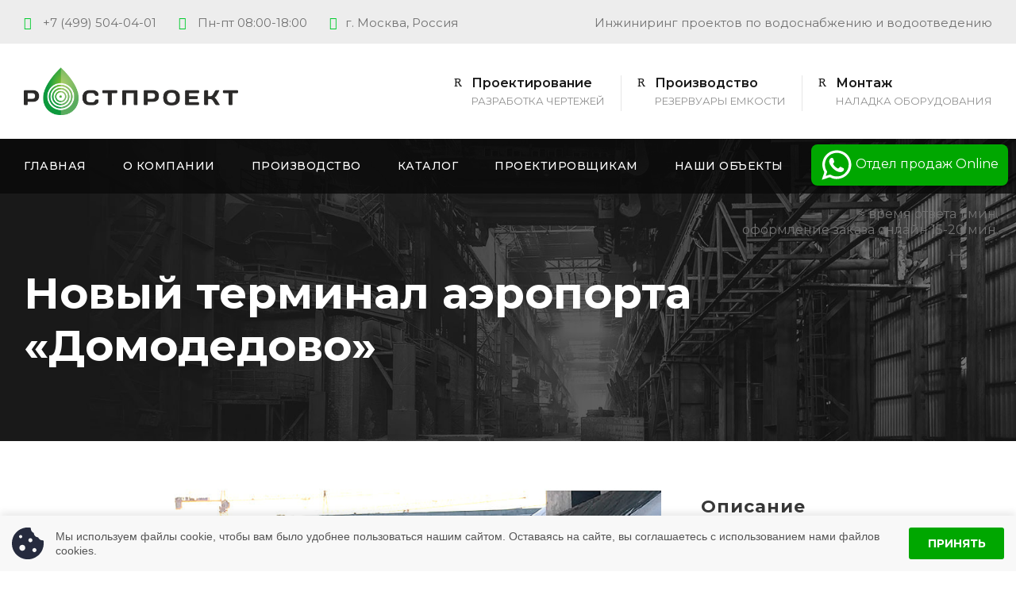

--- FILE ---
content_type: text/html; charset=UTF-8
request_url: https://gkrostproject.com/object/novyj-terminal-aeroporta-domodedovo/
body_size: 12715
content:
<!DOCTYPE html>
<html lang="ru-RU" class="no-js">
<head>
	<meta charset="UTF-8">
	<meta name="viewport" content="width=device-width, initial-scale=1">
	<link rel="profile" href="http://gmpg.org/xfn/11">
	<link rel="pingback" href="https://gkrostproject.com/xmlrpc.php">
	<meta name='robots' content='index, follow, max-image-preview:large, max-snippet:-1, max-video-preview:-1' />

	<!-- This site is optimized with the Yoast SEO plugin v16.7 - https://yoast.com/wordpress/plugins/seo/ -->
	<title>Новый терминал аэропорта «Домодедово» - Ростпроект</title>
	<meta name="description" content="При строительстве нового терминала аэропорта «Домодедово» применены гофрированные трубы «Ростпайп» повышенной кольцевой жесткости SN10." />
	<link rel="canonical" href="https://gkrostproject.com/object/novyj-terminal-aeroporta-domodedovo/" />
	<meta property="og:locale" content="ru_RU" />
	<meta property="og:type" content="article" />
	<meta property="og:title" content="Новый терминал аэропорта «Домодедово» - Ростпроект" />
	<meta property="og:description" content="При строительстве нового терминала аэропорта «Домодедово» применены гофрированные трубы «Ростпайп» повышенной кольцевой жесткости SN10." />
	<meta property="og:url" content="https://gkrostproject.com/object/novyj-terminal-aeroporta-domodedovo/" />
	<meta property="og:site_name" content="Ростпроект" />
	<meta property="og:image" content="https://gkrostproject.com/wp-content/uploads/2022/05/ob-rostpipe-04.jpg" />
	<meta property="og:image:width" content="950" />
	<meta property="og:image:height" content="664" />
	<meta name="twitter:card" content="summary_large_image" />
	<script type="application/ld+json" class="yoast-schema-graph">{"@context":"https://schema.org","@graph":[{"@type":"WebSite","@id":"https://gkrostproject.com/#website","url":"https://gkrostproject.com/","name":"\u0420\u043e\u0441\u0442\u043f\u0440\u043e\u0435\u043a\u0442","description":"\u0422\u0440\u0443\u0431\u044b \u0433\u043e\u0444\u0440\u0438\u0440\u043e\u0432\u0430\u043d\u043d\u044b\u0435 \u041f\u041d\u0414, \u0444\u0438\u0442\u0438\u043d\u0433\u0438, \u043f\u043b\u0430\u0441\u0442\u0438\u043a\u043e\u0432\u044b\u0435 \u043a\u043e\u043b\u043e\u0434\u0446\u044b, \u041a\u041d\u0421, \u041b\u041e\u0421","potentialAction":[{"@type":"SearchAction","target":{"@type":"EntryPoint","urlTemplate":"https://gkrostproject.com/?s={search_term_string}"},"query-input":"required name=search_term_string"}],"inLanguage":"ru-RU"},{"@type":"ImageObject","@id":"https://gkrostproject.com/object/novyj-terminal-aeroporta-domodedovo/#primaryimage","inLanguage":"ru-RU","url":"https://gkrostproject.com/wp-content/uploads/2022/05/ob-rostpipe-04.jpg","contentUrl":"https://gkrostproject.com/wp-content/uploads/2022/05/ob-rostpipe-04.jpg","width":950,"height":664,"caption":"\u041d\u043e\u0432\u044b\u0439 \u0442\u0435\u0440\u043c\u0438\u043d\u0430\u043b \u0430\u044d\u0440\u043e\u043f\u043e\u0440\u0442\u0430 \u00ab\u0414\u043e\u043c\u043e\u0434\u0435\u0434\u043e\u0432\u043e\u00bb"},{"@type":"WebPage","@id":"https://gkrostproject.com/object/novyj-terminal-aeroporta-domodedovo/#webpage","url":"https://gkrostproject.com/object/novyj-terminal-aeroporta-domodedovo/","name":"\u041d\u043e\u0432\u044b\u0439 \u0442\u0435\u0440\u043c\u0438\u043d\u0430\u043b \u0430\u044d\u0440\u043e\u043f\u043e\u0440\u0442\u0430 \u00ab\u0414\u043e\u043c\u043e\u0434\u0435\u0434\u043e\u0432\u043e\u00bb - \u0420\u043e\u0441\u0442\u043f\u0440\u043e\u0435\u043a\u0442","isPartOf":{"@id":"https://gkrostproject.com/#website"},"primaryImageOfPage":{"@id":"https://gkrostproject.com/object/novyj-terminal-aeroporta-domodedovo/#primaryimage"},"datePublished":"2022-05-19T07:05:08+00:00","dateModified":"2022-05-19T07:05:08+00:00","description":"\u041f\u0440\u0438 \u0441\u0442\u0440\u043e\u0438\u0442\u0435\u043b\u044c\u0441\u0442\u0432\u0435 \u043d\u043e\u0432\u043e\u0433\u043e \u0442\u0435\u0440\u043c\u0438\u043d\u0430\u043b\u0430 \u0430\u044d\u0440\u043e\u043f\u043e\u0440\u0442\u0430 \u00ab\u0414\u043e\u043c\u043e\u0434\u0435\u0434\u043e\u0432\u043e\u00bb \u043f\u0440\u0438\u043c\u0435\u043d\u0435\u043d\u044b \u0433\u043e\u0444\u0440\u0438\u0440\u043e\u0432\u0430\u043d\u043d\u044b\u0435 \u0442\u0440\u0443\u0431\u044b \u00ab\u0420\u043e\u0441\u0442\u043f\u0430\u0439\u043f\u00bb \u043f\u043e\u0432\u044b\u0448\u0435\u043d\u043d\u043e\u0439 \u043a\u043e\u043b\u044c\u0446\u0435\u0432\u043e\u0439 \u0436\u0435\u0441\u0442\u043a\u043e\u0441\u0442\u0438 SN10.","breadcrumb":{"@id":"https://gkrostproject.com/object/novyj-terminal-aeroporta-domodedovo/#breadcrumb"},"inLanguage":"ru-RU","potentialAction":[{"@type":"ReadAction","target":["https://gkrostproject.com/object/novyj-terminal-aeroporta-domodedovo/"]}]},{"@type":"BreadcrumbList","@id":"https://gkrostproject.com/object/novyj-terminal-aeroporta-domodedovo/#breadcrumb","itemListElement":[{"@type":"ListItem","position":1,"name":"\u0413\u043b\u0430\u0432\u043d\u0430\u044f \u0441\u0442\u0440\u0430\u043d\u0438\u0446\u0430","item":"https://gkrostproject.com/"},{"@type":"ListItem","position":2,"name":"\u041d\u043e\u0432\u044b\u0439 \u0442\u0435\u0440\u043c\u0438\u043d\u0430\u043b \u0430\u044d\u0440\u043e\u043f\u043e\u0440\u0442\u0430 \u00ab\u0414\u043e\u043c\u043e\u0434\u0435\u0434\u043e\u0432\u043e\u00bb"}]}]}</script>
	<!-- / Yoast SEO plugin. -->


<link rel='dns-prefetch' href='//www.google.com' />
<link rel='dns-prefetch' href='//fonts.googleapis.com' />
<link rel='dns-prefetch' href='//s.w.org' />
<link rel="alternate" type="application/rss+xml" title="Ростпроект &raquo; Лента" href="https://gkrostproject.com/feed/" />
<link rel="alternate" type="application/rss+xml" title="Ростпроект &raquo; Лента комментариев" href="https://gkrostproject.com/comments/feed/" />
		<script type="text/javascript">
			window._wpemojiSettings = {"baseUrl":"https:\/\/s.w.org\/images\/core\/emoji\/13.0.1\/72x72\/","ext":".png","svgUrl":"https:\/\/s.w.org\/images\/core\/emoji\/13.0.1\/svg\/","svgExt":".svg","source":{"concatemoji":"https:\/\/gkrostproject.com\/wp-includes\/js\/wp-emoji-release.min.js?ver=5.7"}};
			!function(e,a,t){var n,r,o,i=a.createElement("canvas"),p=i.getContext&&i.getContext("2d");function s(e,t){var a=String.fromCharCode;p.clearRect(0,0,i.width,i.height),p.fillText(a.apply(this,e),0,0);e=i.toDataURL();return p.clearRect(0,0,i.width,i.height),p.fillText(a.apply(this,t),0,0),e===i.toDataURL()}function c(e){var t=a.createElement("script");t.src=e,t.defer=t.type="text/javascript",a.getElementsByTagName("head")[0].appendChild(t)}for(o=Array("flag","emoji"),t.supports={everything:!0,everythingExceptFlag:!0},r=0;r<o.length;r++)t.supports[o[r]]=function(e){if(!p||!p.fillText)return!1;switch(p.textBaseline="top",p.font="600 32px Arial",e){case"flag":return s([127987,65039,8205,9895,65039],[127987,65039,8203,9895,65039])?!1:!s([55356,56826,55356,56819],[55356,56826,8203,55356,56819])&&!s([55356,57332,56128,56423,56128,56418,56128,56421,56128,56430,56128,56423,56128,56447],[55356,57332,8203,56128,56423,8203,56128,56418,8203,56128,56421,8203,56128,56430,8203,56128,56423,8203,56128,56447]);case"emoji":return!s([55357,56424,8205,55356,57212],[55357,56424,8203,55356,57212])}return!1}(o[r]),t.supports.everything=t.supports.everything&&t.supports[o[r]],"flag"!==o[r]&&(t.supports.everythingExceptFlag=t.supports.everythingExceptFlag&&t.supports[o[r]]);t.supports.everythingExceptFlag=t.supports.everythingExceptFlag&&!t.supports.flag,t.DOMReady=!1,t.readyCallback=function(){t.DOMReady=!0},t.supports.everything||(n=function(){t.readyCallback()},a.addEventListener?(a.addEventListener("DOMContentLoaded",n,!1),e.addEventListener("load",n,!1)):(e.attachEvent("onload",n),a.attachEvent("onreadystatechange",function(){"complete"===a.readyState&&t.readyCallback()})),(n=t.source||{}).concatemoji?c(n.concatemoji):n.wpemoji&&n.twemoji&&(c(n.twemoji),c(n.wpemoji)))}(window,document,window._wpemojiSettings);
		</script>
		<style type="text/css">
img.wp-smiley,
img.emoji {
	display: inline !important;
	border: none !important;
	box-shadow: none !important;
	height: 1em !important;
	width: 1em !important;
	margin: 0 .07em !important;
	vertical-align: -0.1em !important;
	background: none !important;
	padding: 0 !important;
}
</style>
	<link rel='stylesheet' id='wp-block-library-css'  href='https://gkrostproject.com/wp-includes/css/dist/block-library/style.min.css?ver=5.7' type='text/css' media='all' />
<link rel='stylesheet' id='wc-block-vendors-style-css'  href='https://gkrostproject.com/wp-content/plugins/woocommerce/packages/woocommerce-blocks/build/vendors-style.css?ver=4.4.3' type='text/css' media='all' />
<link rel='stylesheet' id='wc-block-style-css'  href='https://gkrostproject.com/wp-content/plugins/woocommerce/packages/woocommerce-blocks/build/style.css?ver=4.4.3' type='text/css' media='all' />
<link rel='stylesheet' id='contact-form-7-css'  href='https://gkrostproject.com/wp-content/plugins/contact-form-7/includes/css/styles.css?ver=5.4.2' type='text/css' media='all' />
<link rel='stylesheet' id='gdlr-core-google-font-css'  href='https://fonts.googleapis.com/css?family=Montserrat%3A100%2C100italic%2C200%2C200italic%2C300%2C300italic%2Cregular%2Citalic%2C500%2C500italic%2C600%2C600italic%2C700%2C700italic%2C800%2C800italic%2C900%2C900italic&#038;subset=cyrillic%2Ccyrillic-ext%2Clatin%2Clatin-ext%2Cvietnamese&#038;ver=5.7' type='text/css' media='all' />
<link rel='stylesheet' id='font-awesome-css'  href='https://gkrostproject.com/wp-content/plugins/goodlayers-core/plugins/fontawesome/font-awesome.css?ver=5.7' type='text/css' media='all' />
<link rel='stylesheet' id='elegant-font-css'  href='https://gkrostproject.com/wp-content/plugins/goodlayers-core/plugins/elegant/elegant-font.css?ver=5.7' type='text/css' media='all' />
<link rel='stylesheet' id='gdlr-core-plugin-css'  href='https://gkrostproject.com/wp-content/plugins/goodlayers-core/plugins/style.css?ver=1754111037' type='text/css' media='all' />
<link rel='stylesheet' id='gdlr-core-page-builder-css'  href='https://gkrostproject.com/wp-content/plugins/goodlayers-core/include/css/page-builder.css?ver=5.7' type='text/css' media='all' />
<link rel='stylesheet' id='bwg_fonts-css'  href='https://gkrostproject.com/wp-content/plugins/photo-gallery/css/bwg-fonts/fonts.css?ver=0.0.1' type='text/css' media='all' />
<link rel='stylesheet' id='sumoselect-css'  href='https://gkrostproject.com/wp-content/plugins/photo-gallery/css/sumoselect.min.css?ver=3.4.6' type='text/css' media='all' />
<link rel='stylesheet' id='mCustomScrollbar-css'  href='https://gkrostproject.com/wp-content/plugins/photo-gallery/css/jquery.mCustomScrollbar.min.css?ver=3.1.5' type='text/css' media='all' />
<link rel='stylesheet' id='bwg_googlefonts-css'  href='https://fonts.googleapis.com/css?family=Ubuntu&#038;subset=greek,latin,greek-ext,vietnamese,cyrillic-ext,latin-ext,cyrillic' type='text/css' media='all' />
<link rel='stylesheet' id='bwg_frontend-css'  href='https://gkrostproject.com/wp-content/plugins/photo-gallery/css/styles.min.css?ver=1.6.8' type='text/css' media='all' />
<link rel='stylesheet' id='rs-plugin-settings-css'  href='https://gkrostproject.com/wp-content/plugins/revslider/public/assets/css/rs6.css?ver=6.2.22' type='text/css' media='all' />
<style id='rs-plugin-settings-inline-css' type='text/css'>
#rs-demo-id {}
</style>
<link rel='stylesheet' id='woocommerce-layout-css'  href='https://gkrostproject.com/wp-content/plugins/woocommerce/assets/css/woocommerce-layout.css?ver=5.1.3' type='text/css' media='all' />
<link rel='stylesheet' id='woocommerce-smallscreen-css'  href='https://gkrostproject.com/wp-content/plugins/woocommerce/assets/css/woocommerce-smallscreen.css?ver=5.1.3' type='text/css' media='only screen and (max-width: 768px)' />
<link rel='stylesheet' id='woocommerce-general-css'  href='https://gkrostproject.com/wp-content/plugins/woocommerce/assets/css/woocommerce.css?ver=5.1.3' type='text/css' media='all' />
<style id='woocommerce-inline-inline-css' type='text/css'>
.woocommerce form .form-row .required { visibility: visible; }
</style>
<link rel='stylesheet' id='realfactory-style-core-css'  href='https://gkrostproject.com/wp-content/themes/realfactory/css/style-core.css?ver=5.7' type='text/css' media='all' />
<link rel='stylesheet' id='realfactory-child-theme-style-css'  href='https://gkrostproject.com/wp-content/themes/realfactory-child/style.css?ver=5.7' type='text/css' media='all' />
<link rel='stylesheet' id='realfactory-custom-style-css'  href='https://gkrostproject.com/wp-content/uploads/rftr-style-custom.css?1754111037&#038;ver=5.7' type='text/css' media='all' />
<style id='rocket-lazyload-inline-css' type='text/css'>
.rll-youtube-player{position:relative;padding-bottom:56.23%;height:0;overflow:hidden;max-width:100%;}.rll-youtube-player iframe{position:absolute;top:0;left:0;width:100%;height:100%;z-index:100;background:0 0}.rll-youtube-player img{bottom:0;display:block;left:0;margin:auto;max-width:100%;width:100%;position:absolute;right:0;top:0;border:none;height:auto;cursor:pointer;-webkit-transition:.4s all;-moz-transition:.4s all;transition:.4s all}.rll-youtube-player img:hover{-webkit-filter:brightness(75%)}.rll-youtube-player .play{height:72px;width:72px;left:50%;top:50%;margin-left:-36px;margin-top:-36px;position:absolute;background:url(https://gkrostproject.com/wp-content/plugins/rocket-lazy-load/assets/img/youtube.png) no-repeat;cursor:pointer}
</style>
<script type='text/javascript' src='https://gkrostproject.com/wp-includes/js/jquery/jquery.min.js?ver=3.5.1' id='jquery-core-js'></script>
<script type='text/javascript' src='https://gkrostproject.com/wp-includes/js/jquery/jquery-migrate.min.js?ver=3.3.2' id='jquery-migrate-js'></script>
<script type='text/javascript' src='https://gkrostproject.com/wp-content/plugins/photo-gallery/js/jquery.sumoselect.min.js?ver=3.4.6' id='sumoselect-js'></script>
<script type='text/javascript' src='https://gkrostproject.com/wp-content/plugins/photo-gallery/js/jquery.mobile.min.js?ver=1.4.5' id='jquery-mobile-js'></script>
<script type='text/javascript' src='https://gkrostproject.com/wp-content/plugins/photo-gallery/js/jquery.mCustomScrollbar.concat.min.js?ver=3.1.5' id='mCustomScrollbar-js'></script>
<script type='text/javascript' src='https://gkrostproject.com/wp-content/plugins/photo-gallery/js/jquery.fullscreen.min.js?ver=0.6.0' id='jquery-fullscreen-js'></script>
<script type='text/javascript' id='bwg_frontend-js-extra'>
/* <![CDATA[ */
var bwg_objectsL10n = {"bwg_field_required":"\u043f\u043e\u043b\u0435 \u043e\u0431\u044f\u0437\u0430\u0442\u0435\u043b\u044c\u043d\u043e \u0434\u043b\u044f \u0437\u0430\u043f\u043e\u043b\u043d\u0435\u043d\u0438\u044f.","bwg_mail_validation":"\u041d\u0435\u0434\u043e\u043f\u0443\u0441\u0442\u0438\u043c\u044b\u0439 email-\u0430\u0434\u0440\u0435\u0441.","bwg_search_result":"\u041d\u0435\u0442 \u0438\u0437\u043e\u0431\u0440\u0430\u0436\u0435\u043d\u0438\u0439, \u0441\u043e\u043e\u0442\u0432\u0435\u0442\u0441\u0442\u0432\u0443\u044e\u0449\u0438\u0445 \u0432\u0430\u0448\u0435\u043c\u0443 \u043f\u043e\u0438\u0441\u043a\u0443.","bwg_select_tag":"\u0412\u044b\u0431\u0440\u0430\u0442\u044c \u043c\u0435\u0442\u043a\u0443","bwg_order_by":"\u0423\u043f\u043e\u0440\u044f\u0434\u043e\u0447\u0438\u0442\u044c \u043f\u043e","bwg_search":"\u041f\u043e\u0438\u0441\u043a","bwg_show_ecommerce":"\u041f\u043e\u043a\u0430\u0437\u0430\u0442\u044c \u044d\u043b\u0435\u043a\u0442\u0440\u043e\u043d\u043d\u0443\u044e \u0442\u043e\u0440\u0433\u043e\u0432\u043b\u044e","bwg_hide_ecommerce":"\u0421\u043a\u0440\u044b\u0442\u044c \u044d\u043b\u0435\u043a\u0442\u0440\u043e\u043d\u043d\u0443\u044e \u0442\u043e\u0440\u0433\u043e\u0432\u043b\u044e","bwg_show_comments":"\u041f\u043e\u043a\u0430\u0437\u0430\u0442\u044c \u043a\u043e\u043c\u043c\u0435\u043d\u0442\u0430\u0440\u0438\u0438","bwg_hide_comments":"\u0421\u043a\u0440\u044b\u0442\u044c \u043a\u043e\u043c\u043c\u0435\u043d\u0442\u0430\u0440\u0438\u0438","bwg_restore":"\u0412\u043e\u0441\u0441\u0442\u0430\u043d\u043e\u0432\u0438\u0442\u044c","bwg_maximize":"\u041c\u0430\u043a\u0441\u0438\u043c\u0438\u0437\u0438\u0440\u043e\u0432\u0430\u0442\u044c","bwg_fullscreen":"\u041f\u043e\u043b\u043d\u043e\u044d\u043a\u0440\u0430\u043d\u043d\u044b\u0439 \u0440\u0435\u0436\u0438\u043c","bwg_exit_fullscreen":"\u041e\u0442\u043a\u043b\u044e\u0447\u0438\u0442\u044c \u043f\u043e\u043b\u043d\u043e\u044d\u043a\u0440\u0430\u043d\u043d\u044b\u0439 \u0440\u0435\u0436\u0438\u043c","bwg_search_tag":"\u041f\u041e\u0418\u0421\u041a...","bwg_tag_no_match":"\u041c\u0435\u0442\u043a\u0438 \u043d\u0435 \u043d\u0430\u0439\u0434\u0435\u043d\u044b","bwg_all_tags_selected":"\u0412\u0441\u0435 \u043c\u0435\u0442\u043a\u0438 \u0432\u044b\u0431\u0440\u0430\u043d\u044b","bwg_tags_selected":"\u0432\u044b\u0431\u0440\u0430\u043d\u043d\u044b\u0435 \u043c\u0435\u0442\u043a\u0438","play":"\u0412\u043e\u0441\u043f\u0440\u043e\u0438\u0437\u0432\u0435\u0441\u0442\u0438","pause":"\u041f\u0430\u0443\u0437\u0430","is_pro":"","bwg_play":"\u0412\u043e\u0441\u043f\u0440\u043e\u0438\u0437\u0432\u0435\u0441\u0442\u0438","bwg_pause":"\u041f\u0430\u0443\u0437\u0430","bwg_hide_info":"\u0421\u043a\u0440\u044b\u0442\u044c \u0438\u043d\u0444\u043e\u0440\u043c\u0430\u0446\u0438\u044e","bwg_show_info":"\u041f\u043e\u043a\u0430\u0437\u0430\u0442\u044c \u0438\u043d\u0444\u043e\u0440\u043c\u0430\u0446\u0438\u044e","bwg_hide_rating":"\u0421\u043a\u0440\u044b\u0442\u044c \u0440\u0435\u0439\u0442\u0438\u043d\u0433","bwg_show_rating":"\u041f\u043e\u043a\u0430\u0437\u0430\u0442\u044c \u0440\u0435\u0439\u0442\u0438\u043d\u0433","ok":"\u041e\u043a","cancel":"\u041e\u0442\u043c\u0435\u043d\u0430","select_all":"\u0412\u044b\u0431\u0440\u0430\u0442\u044c \u0432\u0441\u0435","lazy_load":"0","lazy_loader":"https:\/\/gkrostproject.com\/wp-content\/plugins\/photo-gallery\/images\/ajax_loader.png","front_ajax":"0","bwg_tag_see_all":"\u043f\u043e\u0441\u043c\u043e\u0442\u0440\u0435\u0442\u044c \u0432\u0441\u0435 \u043c\u0435\u0442\u043a\u0438","bwg_tag_see_less":"\u0432\u0438\u0434\u0435\u0442\u044c \u043c\u0435\u043d\u044c\u0448\u0435 \u043c\u0435\u0442\u043e\u043a"};
/* ]]> */
</script>
<script type='text/javascript' src='https://gkrostproject.com/wp-content/plugins/photo-gallery/js/scripts.min.js?ver=1.6.8' id='bwg_frontend-js'></script>
<script type='text/javascript' src='https://gkrostproject.com/wp-content/plugins/revslider/public/assets/js/rbtools.min.js?ver=6.2.22' id='tp-tools-js'></script>
<script type='text/javascript' src='https://gkrostproject.com/wp-content/plugins/revslider/public/assets/js/rs6.min.js?ver=6.2.22' id='revmin-js'></script>
<link rel="https://api.w.org/" href="https://gkrostproject.com/wp-json/" /><link rel="EditURI" type="application/rsd+xml" title="RSD" href="https://gkrostproject.com/xmlrpc.php?rsd" />
<link rel="wlwmanifest" type="application/wlwmanifest+xml" href="https://gkrostproject.com/wp-includes/wlwmanifest.xml" /> 
<meta name="generator" content="WordPress 5.7" />
<meta name="generator" content="WooCommerce 5.1.3" />
<link rel='shortlink' href='https://gkrostproject.com/?p=5841' />
<link rel="alternate" type="application/json+oembed" href="https://gkrostproject.com/wp-json/oembed/1.0/embed?url=https%3A%2F%2Fgkrostproject.com%2Fobject%2Fnovyj-terminal-aeroporta-domodedovo%2F" />
<link rel="alternate" type="text/xml+oembed" href="https://gkrostproject.com/wp-json/oembed/1.0/embed?url=https%3A%2F%2Fgkrostproject.com%2Fobject%2Fnovyj-terminal-aeroporta-domodedovo%2F&#038;format=xml" />

		<!-- GA Google Analytics @ https://m0n.co/ga -->
		<script async src="https://www.googletagmanager.com/gtag/js?id=G-9R4S2VG687"></script>
		<script>
			window.dataLayer = window.dataLayer || [];
			function gtag(){dataLayer.push(arguments);}
			gtag('js', new Date());
			gtag('config', 'G-9R4S2VG687');
		</script>

	<!--[if lt IE 9]>
<script src="https://gkrostproject.com/wp-content/themes/realfactory/js/html5.js"></script>
<![endif]-->
	<noscript><style>.woocommerce-product-gallery{ opacity: 1 !important; }</style></noscript>
	<style type="text/css">.recentcomments a{display:inline !important;padding:0 !important;margin:0 !important;}</style><!-- Yandex.Metrika counter by Yandex Metrica Plugin -->
<script type="text/javascript" >
    (function(m,e,t,r,i,k,a){m[i]=m[i]||function(){(m[i].a=m[i].a||[]).push(arguments)};
        m[i].l=1*new Date();k=e.createElement(t),a=e.getElementsByTagName(t)[0],k.async=1,k.src=r,a.parentNode.insertBefore(k,a)})
    (window, document, "script", "https://mc.yandex.ru/metrika/tag.js", "ym");

    ym(85238329, "init", {
        id:85238329,
        clickmap:true,
        trackLinks:true,
        accurateTrackBounce:true,
        webvisor:true,
	        });
</script>
<noscript><div><img src="https://mc.yandex.ru/watch/85238329" style="position:absolute; left:-9999px;" alt="" /></div></noscript>
<!-- /Yandex.Metrika counter -->
<meta name="generator" content="Powered by Slider Revolution 6.2.22 - responsive, Mobile-Friendly Slider Plugin for WordPress with comfortable drag and drop interface." />
<link rel="icon" href="https://gkrostproject.com/wp-content/uploads/2021/01/cropped-favikon2-1-32x32.png" sizes="32x32" />
<link rel="icon" href="https://gkrostproject.com/wp-content/uploads/2021/01/cropped-favikon2-1-192x192.png" sizes="192x192" />
<link rel="apple-touch-icon" href="https://gkrostproject.com/wp-content/uploads/2021/01/cropped-favikon2-1-180x180.png" />
<meta name="msapplication-TileImage" content="https://gkrostproject.com/wp-content/uploads/2021/01/cropped-favikon2-1-270x270.png" />
<script type="text/javascript">function setREVStartSize(e){
			//window.requestAnimationFrame(function() {				 
				window.RSIW = window.RSIW===undefined ? window.innerWidth : window.RSIW;	
				window.RSIH = window.RSIH===undefined ? window.innerHeight : window.RSIH;	
				try {								
					var pw = document.getElementById(e.c).parentNode.offsetWidth,
						newh;
					pw = pw===0 || isNaN(pw) ? window.RSIW : pw;
					e.tabw = e.tabw===undefined ? 0 : parseInt(e.tabw);
					e.thumbw = e.thumbw===undefined ? 0 : parseInt(e.thumbw);
					e.tabh = e.tabh===undefined ? 0 : parseInt(e.tabh);
					e.thumbh = e.thumbh===undefined ? 0 : parseInt(e.thumbh);
					e.tabhide = e.tabhide===undefined ? 0 : parseInt(e.tabhide);
					e.thumbhide = e.thumbhide===undefined ? 0 : parseInt(e.thumbhide);
					e.mh = e.mh===undefined || e.mh=="" || e.mh==="auto" ? 0 : parseInt(e.mh,0);		
					if(e.layout==="fullscreen" || e.l==="fullscreen") 						
						newh = Math.max(e.mh,window.RSIH);					
					else{					
						e.gw = Array.isArray(e.gw) ? e.gw : [e.gw];
						for (var i in e.rl) if (e.gw[i]===undefined || e.gw[i]===0) e.gw[i] = e.gw[i-1];					
						e.gh = e.el===undefined || e.el==="" || (Array.isArray(e.el) && e.el.length==0)? e.gh : e.el;
						e.gh = Array.isArray(e.gh) ? e.gh : [e.gh];
						for (var i in e.rl) if (e.gh[i]===undefined || e.gh[i]===0) e.gh[i] = e.gh[i-1];
											
						var nl = new Array(e.rl.length),
							ix = 0,						
							sl;					
						e.tabw = e.tabhide>=pw ? 0 : e.tabw;
						e.thumbw = e.thumbhide>=pw ? 0 : e.thumbw;
						e.tabh = e.tabhide>=pw ? 0 : e.tabh;
						e.thumbh = e.thumbhide>=pw ? 0 : e.thumbh;					
						for (var i in e.rl) nl[i] = e.rl[i]<window.RSIW ? 0 : e.rl[i];
						sl = nl[0];									
						for (var i in nl) if (sl>nl[i] && nl[i]>0) { sl = nl[i]; ix=i;}															
						var m = pw>(e.gw[ix]+e.tabw+e.thumbw) ? 1 : (pw-(e.tabw+e.thumbw)) / (e.gw[ix]);					
						newh =  (e.gh[ix] * m) + (e.tabh + e.thumbh);
					}				
					if(window.rs_init_css===undefined) window.rs_init_css = document.head.appendChild(document.createElement("style"));					
					document.getElementById(e.c).height = newh+"px";
					window.rs_init_css.innerHTML += "#"+e.c+"_wrapper { height: "+newh+"px }";				
				} catch(e){
					console.log("Failure at Presize of Slider:" + e)
				}					   
			//});
		  };</script>
		<style type="text/css" id="wp-custom-css">
			li.menu-item.menu-item-type-post_type.menu-item-object-page.menu-item-6676.realfactory-normal-menu{
	display:none
}
		</style>
		<noscript><style id="rocket-lazyload-nojs-css">.rll-youtube-player, [data-lazy-src]{display:none !important;}</style></noscript>	<link rel='stylesheet'   href='/wp-content/themes/realfactory/css/custom_sw.css?ver=3' type='text/css' media='all' />
	<link rel='stylesheet'   href='/wp-content/themes/realfactory/js/cookies/sw-cookies.css?ver=1' type='text/css' media='all' />
    <script src="/wp-content/themes/realfactory/js/cookies/sw-cookies.js?ver=1"></script>
</head>

<body class="portfolio-template-default single single-portfolio postid-5841 theme-realfactory gdlr-core-body woocommerce-no-js realfactory-body realfactory-body-front realfactory-full  realfactory-with-sticky-navigation gdlr-core-link-to-lightbox">
<div class="realfactory-mobile-header-wrap" ><div class="realfactory-mobile-header realfactory-header-background realfactory-style-slide" id="realfactory-mobile-header" ><div class="realfactory-mobile-header-container realfactory-container" ><div class="realfactory-logo  realfactory-item-pdlr"><div class="realfactory-logo-inner"><a href="https://gkrostproject.com/" ><img src="data:image/svg+xml,%3Csvg%20xmlns='http://www.w3.org/2000/svg'%20viewBox='0%200%20945%20210'%3E%3C/svg%3E" alt="" width="945" height="210" title="logo_gkrostproject" data-lazy-src="https://gkrostproject.com/wp-content/uploads/2022/08/logo_gkrostproject.png" /><noscript><img src="https://gkrostproject.com/wp-content/uploads/2022/08/logo_gkrostproject.png" alt="" width="945" height="210" title="logo_gkrostproject" /></noscript></a></div></div><div class="realfactory-mobile-menu-right" ><div class="realfactory-main-menu-search" id="realfactory-mobile-top-search" ><i class="fa fa-search" ></i></div><div class="realfactory-top-search-wrap" >
	<div class="realfactory-top-search-close" ></div>

	<div class="realfactory-top-search-row" >
		<div class="realfactory-top-search-cell" >
			<form role="search" method="get" class="search-form" action="https://gkrostproject.com/">
				<input type="text" class="search-field realfactory-title-font" placeholder="Поиск..." value="" name="s">
				<div class="realfactory-top-search-submit"><i class="fa fa-search" ></i></div>
				<input type="submit" class="search-submit" value="Search">
				<div class="realfactory-top-search-close"><i class="icon_close" ></i></div>
			</form>
		</div>
	</div>

</div>
<div class="realfactory-mobile-menu" ><a class="realfactory-mm-menu-button realfactory-mobile-menu-button realfactory-mobile-button-hamburger-with-border" href="#realfactory-mobile-menu"  ><i class="fa fa-bars" ></i></a><div class="realfactory-mm-menu-wrap realfactory-navigation-font" id="realfactory-mobile-menu" data-slide="right" ><ul id="menu-menyu-v-shapke" class="m-menu"><li class="menu-item menu-item-type-post_type menu-item-object-page menu-item-home menu-item-4336"><a href="https://gkrostproject.com/">Главная</a></li>
<li class="menu-item menu-item-type-post_type menu-item-object-page menu-item-has-children menu-item-4337"><a href="https://gkrostproject.com/o-nas/">О компании</a>
<ul class="sub-menu">
	<li class="menu-item menu-item-type-post_type menu-item-object-page menu-item-6428"><a href="https://gkrostproject.com/o-nas/">История компании</a></li>
	<li class="menu-item menu-item-type-post_type menu-item-object-page menu-item-5375"><a href="https://gkrostproject.com/vacancy/">Вакансии</a></li>
	<li class="menu-item menu-item-type-post_type menu-item-object-page menu-item-5907"><a href="https://gkrostproject.com/news_gkrp/">Новости</a></li>
	<li class="menu-item menu-item-type-post_type menu-item-object-page menu-item-6460"><a href="https://gkrostproject.com/get_distributor/">Стать дистрибьютором</a></li>
	<li class="menu-item menu-item-type-post_type menu-item-object-page menu-item-6427"><a href="https://gkrostproject.com/gkrp_partners/">Партнёры</a></li>
</ul>
</li>
<li class="menu-item menu-item-type-post_type menu-item-object-page menu-item-6520"><a href="https://gkrostproject.com/proizvodstvo/">Производство</a></li>
<li class="menu-item menu-item-type-post_type menu-item-object-page menu-item-4411"><a href="https://gkrostproject.com/product/">Каталог</a></li>
<li class="menu-item menu-item-type-post_type menu-item-object-page menu-item-5082"><a href="https://gkrostproject.com/info/">Проектировщикам</a></li>
<li class="menu-item menu-item-type-post_type menu-item-object-page menu-item-4376"><a href="https://gkrostproject.com/object_gkrp/">Наши Объекты</a></li>
<li class="menu-item menu-item-type-post_type menu-item-object-page menu-item-4338"><a href="https://gkrostproject.com/contact/">Контакты</a></li>
<li class="menu-item menu-item-type-post_type menu-item-object-page menu-item-6676"><a href="https://gkrostproject.com/policy/">Политика обработки персональных данных</a></li>
</ul></div></div></div></div></div></div><div class="realfactory-body-outer-wrapper ">
		<div class="realfactory-body-wrapper clearfix  realfactory-with-transparent-navigation realfactory-with-frame">
	<div class="realfactory-top-bar" ><div class="realfactory-top-bar-background" ></div><div class="realfactory-top-bar-container clearfix realfactory-container " ><div class="realfactory-top-bar-left realfactory-item-pdlr"> 
<i class="fa fa-phone" style="font-size: 16px ;color: #00cb2d ;margin-right: 10px ;"  ></i> +7 (499) 504-04-01 <i class="fa fa-clock-o" style="font-size: 16px ;color: #00cb2d ;margin-left: 24px ;margin-right: 10px ;"  ></i> Пн-пт 08:00-18:00  <i class="fa fa-location-arrow" style="font-size: 16px ;color: #00cb2d ;margin-left: 24px ;margin-right: 10px ;"  ></i>г. Москва, Россия
</div><div class="realfactory-top-bar-right realfactory-item-pdlr"><div class="realfactory-top-bar-right-text">Инжиниринг проектов по водоснабжению и водоотведению</div></div></div></div>	
<header class="realfactory-header-wrap realfactory-header-style-bar realfactory-header-background  realfactory-style-left" >
	<div class="realfactory-header-container clearfix  realfactory-container">
		<div class="realfactory-header-container-inner">
		<div class="realfactory-logo  realfactory-item-pdlr"><div class="realfactory-logo-inner"><a href="https://gkrostproject.com/" ><img src="data:image/svg+xml,%3Csvg%20xmlns='http://www.w3.org/2000/svg'%20viewBox='0%200%20945%20210'%3E%3C/svg%3E" alt="" width="945" height="210" title="logo_gkrostproject" data-lazy-src="https://gkrostproject.com/wp-content/uploads/2022/08/logo_gkrostproject.png" /><noscript><img src="https://gkrostproject.com/wp-content/uploads/2022/08/logo_gkrostproject.png" alt="" width="945" height="210" title="logo_gkrostproject" /></noscript></a></div></div><div class="realfactory-logo-right-text realfactory-item-pdlr" ><div class="realfactory-logo-right-block" ><i class="realfactory-logo-right-block-icon icon_check_alt2" ></i><div class="realfactory-logo-right-block-content" ><div class="realfactory-logo-right-block-title realfactory-title-font" >Проектирование</div><div class="realfactory-logo-right-block-caption realfactory-title-font" >Разработка чертежей</div></div></div><div class="realfactory-logo-right-block" ><i class="realfactory-logo-right-block-icon icon_check_alt2" ></i><div class="realfactory-logo-right-block-content" ><div class="realfactory-logo-right-block-title realfactory-title-font" >Производство</div><div class="realfactory-logo-right-block-caption realfactory-title-font" >Резервуары емкости</div></div></div><div class="realfactory-logo-right-block" ><i class="realfactory-logo-right-block-icon icon_check_alt2" ></i><div class="realfactory-logo-right-block-content" ><div class="realfactory-logo-right-block-title realfactory-title-font" >Монтаж</div><div class="realfactory-logo-right-block-caption realfactory-title-font" >Наладка оборудования</div></div></div></div>		</div>
	</div>
</header><!-- header -->
<div class="realfactory-navigation-bar-wrap  realfactory-style-transparent realfactory-sticky-navigation realfactory-sticky-navigation-height realfactory-style-left  realfactory-style-fixed realfactory-without-placeholder" >
	<div class="realfactory-navigation-background" ></div>
	<div class="realfactory-navigation-container clearfix  realfactory-container">
				<div class="realfactory-navigation realfactory-item-pdlr clearfix " >
		<div class="realfactory-main-menu" id="realfactory-main-menu" ><ul id="menu-menyu-v-shapke-1" class="sf-menu"><li  class="menu-item menu-item-type-post_type menu-item-object-page menu-item-home menu-item-4336 realfactory-normal-menu"><a href="https://gkrostproject.com/">Главная</a></li>
<li  class="menu-item menu-item-type-post_type menu-item-object-page menu-item-has-children menu-item-4337 realfactory-normal-menu"><a href="https://gkrostproject.com/o-nas/" class="sf-with-ul-pre">О компании</a>
<ul class="sub-menu">
	<li  class="menu-item menu-item-type-post_type menu-item-object-page menu-item-6428" data-size="60"><a href="https://gkrostproject.com/o-nas/">История компании</a></li>
	<li  class="menu-item menu-item-type-post_type menu-item-object-page menu-item-5375" data-size="60"><a href="https://gkrostproject.com/vacancy/">Вакансии</a></li>
	<li  class="menu-item menu-item-type-post_type menu-item-object-page menu-item-5907" data-size="60"><a href="https://gkrostproject.com/news_gkrp/">Новости</a></li>
	<li  class="menu-item menu-item-type-post_type menu-item-object-page menu-item-6460" data-size="60"><a href="https://gkrostproject.com/get_distributor/">Стать дистрибьютором</a></li>
	<li  class="menu-item menu-item-type-post_type menu-item-object-page menu-item-6427" data-size="60"><a href="https://gkrostproject.com/gkrp_partners/">Партнёры</a></li>
</ul>
</li>
<li  class="menu-item menu-item-type-post_type menu-item-object-page menu-item-6520 realfactory-normal-menu"><a href="https://gkrostproject.com/proizvodstvo/">Производство</a></li>
<li  class="menu-item menu-item-type-post_type menu-item-object-page menu-item-4411 realfactory-normal-menu"><a href="https://gkrostproject.com/product/">Каталог</a></li>
<li  class="menu-item menu-item-type-post_type menu-item-object-page menu-item-5082 realfactory-normal-menu"><a href="https://gkrostproject.com/info/">Проектировщикам</a></li>
<li  class="menu-item menu-item-type-post_type menu-item-object-page menu-item-4376 realfactory-normal-menu"><a href="https://gkrostproject.com/object_gkrp/">Наши Объекты</a></li>
<li  class="menu-item menu-item-type-post_type menu-item-object-page menu-item-4338 realfactory-normal-menu"><a href="https://gkrostproject.com/contact/">Контакты</a></li>
<li  class="menu-item menu-item-type-post_type menu-item-object-page menu-item-6676 realfactory-normal-menu"><a href="https://gkrostproject.com/policy/">Политика обработки персональных данных</a></li>
</ul><div class="realfactory-navigation-slide-bar" id="realfactory-navigation-slide-bar" ></div></div><div class="realfactory-main-menu-right-wrap clearfix " ><div class="realfactory-main-menu-search" title="Поиск на сайте" id="realfactory-top-search" ><i class="fa fa-search" ></i></div><div class="realfactory-top-search-wrap" >
	<div class="realfactory-top-search-close" ></div>

	<div class="realfactory-top-search-row" >
		<div class="realfactory-top-search-cell" >
			<form role="search" method="get" class="search-form" action="https://gkrostproject.com/">
				<input type="text" class="search-field realfactory-title-font" placeholder="Поиск..." value="" name="s">
				<div class="realfactory-top-search-submit"><i class="fa fa-search" ></i></div>
				<input type="submit" class="search-submit" value="Search">
				<div class="realfactory-top-search-close"><i class="icon_close" ></i></div>
			</form>
		</div>
	</div>

</div>
</div>		</div><!-- realfactory-navigation -->

	</div><!-- realfactory-header-container -->
</div><!-- realfactory-navigation-bar-wrap --><div class="realfactory-page-title-wrap  realfactory-style-custom realfactory-left-align" ><div class="realfactory-header-transparent-substitute" ></div><div class="realfactory-page-title-overlay"  ></div><div class="realfactory-page-title-container realfactory-container" ><div class="realfactory-page-title-content realfactory-item-pdlr"  ><h1 class="realfactory-page-title"  >Новый терминал аэропорта «Домодедово»</h1></div></div></div>	<div class="realfactory-page-wrapper" id="realfactory-page-wrapper" ><div class="gdlr-core-page-builder-body"><div class="gdlr-core-pbf-wrapper " style="padding: 60px 0px 60px 0px;" ><div class="gdlr-core-pbf-background-wrap"  ></div><div class="gdlr-core-pbf-wrapper-content gdlr-core-js "   ><div class="gdlr-core-pbf-wrapper-container clearfix gdlr-core-container" ><div class="gdlr-core-pbf-column gdlr-core-column-40 gdlr-core-column-first" ><div class="gdlr-core-pbf-column-content-margin gdlr-core-js "   ><div class="gdlr-core-pbf-column-content clearfix gdlr-core-js "   ><div class="gdlr-core-pbf-element" ><div class="gdlr-core-image-item gdlr-core-item-pdb  gdlr-core-center-align gdlr-core-item-pdlr"  ><div class="gdlr-core-image-item-wrap gdlr-core-media-image  gdlr-core-image-item-style-rectangle" style="border-width: 0px;"  ><a  class="gdlr-core-ilightbox gdlr-core-js " href="https://gkrostproject.com/wp-content/uploads/2022/05/ob-rostpipe-04.jpg" data-type="image" ><img src="data:image/svg+xml,%3Csvg%20xmlns='http://www.w3.org/2000/svg'%20viewBox='0%200%20950%20664'%3E%3C/svg%3E" alt="Новый терминал аэропорта «Домодедово»" width="950" height="664" title="Новый терминал аэропорта «Домодедово»" data-lazy-src="https://gkrostproject.com/wp-content/uploads/2022/05/ob-rostpipe-04.jpg" /><noscript><img src="https://gkrostproject.com/wp-content/uploads/2022/05/ob-rostpipe-04.jpg" alt="Новый терминал аэропорта «Домодедово»" width="950" height="664" title="Новый терминал аэропорта «Домодедово»" /></noscript><span class="gdlr-core-image-overlay "  ><i class="gdlr-core-image-overlay-icon  gdlr-core-size-22 fa fa-search"  ></i></span></a></div></div></div><div class="gdlr-core-pbf-element" ><div class="gdlr-core-image-item gdlr-core-item-pdb  gdlr-core-center-align gdlr-core-item-pdlr"  ><div class="gdlr-core-image-item-wrap gdlr-core-media-image  gdlr-core-image-item-style-rectangle" style="border-width: 0px;"  ><a  class="gdlr-core-ilightbox gdlr-core-js " href="https://gkrostproject.com/wp-content/uploads/2022/05/ob-rostpipe-03-2.jpg" data-type="image" ><img src="data:image/svg+xml,%3Csvg%20xmlns='http://www.w3.org/2000/svg'%20viewBox='0%200%20950%20664'%3E%3C/svg%3E" alt="Новый терминал аэропорта «Домодедово»" width="950" height="664" title="Новый терминал аэропорта «Домодедово»" data-lazy-src="https://gkrostproject.com/wp-content/uploads/2022/05/ob-rostpipe-03-2.jpg" /><noscript><img src="https://gkrostproject.com/wp-content/uploads/2022/05/ob-rostpipe-03-2.jpg" alt="Новый терминал аэропорта «Домодедово»" width="950" height="664" title="Новый терминал аэропорта «Домодедово»" /></noscript><span class="gdlr-core-image-overlay "  ><i class="gdlr-core-image-overlay-icon  gdlr-core-size-22 fa fa-search"  ></i></span></a></div></div></div><div class="gdlr-core-pbf-element" ><div class="gdlr-core-image-item gdlr-core-item-pdb  gdlr-core-center-align gdlr-core-item-pdlr"  ><div class="gdlr-core-image-item-wrap gdlr-core-media-image  gdlr-core-image-item-style-rectangle" style="border-width: 0px;"  ><a  class="gdlr-core-ilightbox gdlr-core-js " href="https://gkrostproject.com/wp-content/uploads/2022/05/ob-rostpipe-02.jpg" data-type="image" ><img src="data:image/svg+xml,%3Csvg%20xmlns='http://www.w3.org/2000/svg'%20viewBox='0%200%20950%20664'%3E%3C/svg%3E" alt="Новый терминал аэропорта «Домодедово»" width="950" height="664" title="Новый терминал аэропорта «Домодедово»" data-lazy-src="https://gkrostproject.com/wp-content/uploads/2022/05/ob-rostpipe-02.jpg" /><noscript><img src="https://gkrostproject.com/wp-content/uploads/2022/05/ob-rostpipe-02.jpg" alt="Новый терминал аэропорта «Домодедово»" width="950" height="664" title="Новый терминал аэропорта «Домодедово»" /></noscript><span class="gdlr-core-image-overlay "  ><i class="gdlr-core-image-overlay-icon  gdlr-core-size-22 fa fa-search"  ></i></span></a></div></div></div></div></div></div><div class="gdlr-core-pbf-column gdlr-core-column-20" ><div class="gdlr-core-pbf-column-content-margin gdlr-core-js " style="padding: 10px 0px 0px 20px;"   ><div class="gdlr-core-pbf-background-wrap"  ></div><div class="gdlr-core-pbf-column-content clearfix gdlr-core-js "   ><div class="gdlr-core-pbf-element" ><div class="gdlr-core-title-item gdlr-core-item-pdb clearfix  gdlr-core-left-align gdlr-core-title-item-caption-top gdlr-core-item-pdlr"  ><div class="gdlr-core-title-item-title-wrap "  ><h4 class="gdlr-core-title-item-title gdlr-core-skin-title " style="font-size: 22px ;font-weight: 700 ;text-transform: none ;"  >Описание<span class="gdlr-core-title-item-title-divider gdlr-core-skin-divider" ></span></h4></div></div></div><div class="gdlr-core-pbf-element" ><div class="gdlr-core-text-box-item gdlr-core-item-pdlr gdlr-core-item-pdb gdlr-core-left-align"  ><div class="gdlr-core-text-box-item-content" style="text-transform: none ;"  ><p>К чемпионату мира по футболу 2018 г. в «Домодедово» строят новый сегмент существующего терминала и взлетно-посадочную полосу. </p>
<p>Площадь нового сегмента терминала – 239 тыс. м2, по окончании строительства нынешние площади аэропорта удвоятся.</p>
<p>При строительстве нового терминала аэропорта «Домодедово» применены <a href="https://gkrostproject.com/product/gofrirovannye-truby-sn10/" target="_blank" rel="noopener"><u>гофрированные трубы «Ростпайп»</u></a> повышенной кольцевой жесткости SN10.</p>
</div></div></div></div></div></div></div></div></div></div></div><footer><div class="realfactory-footer-wrapper" ><div class="realfactory-footer-container realfactory-container clearfix" ><div class="realfactory-footer-column realfactory-item-pdlr realfactory-column-15" ><div id="text-3" class="widget widget_text realfactory-widget">			<div class="textwidget"><span class="gdlr-core-space-shortcode" style="margin-top: -2px ;"  ></span>
<img src="data:image/svg+xml,%3Csvg%20xmlns='http://www.w3.org/2000/svg'%20viewBox='0%200%200%200'%3E%3C/svg%3E" alt="РП" data-lazy-src="/wp-content/uploads/2021/02/logo-rp-invers.png"><noscript><img src="/wp-content/uploads/2021/02/logo-rp-invers.png" alt="РП"></noscript> 
<span class="gdlr-core-space-shortcode" style="margin-top: 7px ;"  ></span>

Инжиниринг проектов по водоснабжению и водоотведению</div>
		</div></div><div class="realfactory-footer-column realfactory-item-pdlr realfactory-column-15" ><div id="nav_menu-4" class="widget widget_nav_menu realfactory-widget"><h3 class="realfactory-widget-title">Меню</h3><div class="menu-menyu-v-shapke-container"><ul id="menu-menyu-v-shapke-2" class="menu"><li class="menu-item menu-item-type-post_type menu-item-object-page menu-item-home menu-item-4336"><a href="https://gkrostproject.com/">Главная</a></li>
<li class="menu-item menu-item-type-post_type menu-item-object-page menu-item-has-children menu-item-4337"><a href="https://gkrostproject.com/o-nas/">О компании</a>
<ul class="sub-menu">
	<li class="menu-item menu-item-type-post_type menu-item-object-page menu-item-6428"><a href="https://gkrostproject.com/o-nas/">История компании</a></li>
	<li class="menu-item menu-item-type-post_type menu-item-object-page menu-item-5375"><a href="https://gkrostproject.com/vacancy/">Вакансии</a></li>
	<li class="menu-item menu-item-type-post_type menu-item-object-page menu-item-5907"><a href="https://gkrostproject.com/news_gkrp/">Новости</a></li>
	<li class="menu-item menu-item-type-post_type menu-item-object-page menu-item-6460"><a href="https://gkrostproject.com/get_distributor/">Стать дистрибьютором</a></li>
	<li class="menu-item menu-item-type-post_type menu-item-object-page menu-item-6427"><a href="https://gkrostproject.com/gkrp_partners/">Партнёры</a></li>
</ul>
</li>
<li class="menu-item menu-item-type-post_type menu-item-object-page menu-item-6520"><a href="https://gkrostproject.com/proizvodstvo/">Производство</a></li>
<li class="menu-item menu-item-type-post_type menu-item-object-page menu-item-4411"><a href="https://gkrostproject.com/product/">Каталог</a></li>
<li class="menu-item menu-item-type-post_type menu-item-object-page menu-item-5082"><a href="https://gkrostproject.com/info/">Проектировщикам</a></li>
<li class="menu-item menu-item-type-post_type menu-item-object-page menu-item-4376"><a href="https://gkrostproject.com/object_gkrp/">Наши Объекты</a></li>
<li class="menu-item menu-item-type-post_type menu-item-object-page menu-item-4338"><a href="https://gkrostproject.com/contact/">Контакты</a></li>
<li class="menu-item menu-item-type-post_type menu-item-object-page menu-item-6676"><a href="https://gkrostproject.com/policy/">Политика обработки персональных данных</a></li>
</ul></div></div></div><div class="realfactory-footer-column realfactory-item-pdlr realfactory-column-15" ><div id="text-9" class="widget widget_text realfactory-widget"><h3 class="realfactory-widget-title">Контакты</h3>			<div class="textwidget"><p><i class="fa fa-location-arrow" style="font-size: 20px ;color: #00cb2d ;margin-left: 0px ;margin-right: 10px ;"  ></i> 125040 Москва, 3-я Ямского поля, 2 корп. 7 <span class="gdlr-core-space-shortcode" style="margin-top: -6px ;"  ></span><br />
<i class="fa fa-phone" style="font-size: 20px ;color: #00cb2d ;margin-right: 10px ;"  ></i>  +7 (499) 504-04-01<br />
<span class="gdlr-core-space-shortcode" style="margin-top: -6px ;"  ></span><br />
<i class="fa fa-envelope-o" style="font-size: 20px ;color: #00cb2d ;margin-left: 0px ;margin-right: 10px ;"  ></i> info@gkrostproject.com</p>
</div>
		</div><div id="custom_html-4" class="widget_text widget widget_custom_html realfactory-widget"><div class="textwidget custom-html-widget"><a target="_blank" href="/files/apts_gkrp.pdf" rel="noopener"><img src="data:image/svg+xml,%3Csvg%20xmlns='http://www.w3.org/2000/svg'%20viewBox='0%200%200%200'%3E%3C/svg%3E" alt="РП" align="center" data-lazy-src="/files/logo_apts.svg"><noscript><img src="/files/logo_apts.svg" alt="РП" align="center"></noscript></a></div></div></div><div class="realfactory-footer-column realfactory-item-pdlr realfactory-column-15" ></div></div></div><div class="realfactory-copyright-wrapper" ><div class="realfactory-copyright-container realfactory-container"><div class="realfactory-copyright-text realfactory-item-pdlr">ООО «Ростпроект», 2008-2024 г.</div></div></div></footer></div></div>
	<script type="text/javascript">
		(function () {
			var c = document.body.className;
			c = c.replace(/woocommerce-no-js/, 'woocommerce-js');
			document.body.className = c;
		})();
	</script>
	<script type='text/javascript' src='https://gkrostproject.com/wp-includes/js/dist/vendor/wp-polyfill.min.js?ver=7.4.4' id='wp-polyfill-js'></script>
<script type='text/javascript' id='wp-polyfill-js-after'>
( 'fetch' in window ) || document.write( '<script src="https://gkrostproject.com/wp-includes/js/dist/vendor/wp-polyfill-fetch.min.js?ver=3.0.0"></scr' + 'ipt>' );( document.contains ) || document.write( '<script src="https://gkrostproject.com/wp-includes/js/dist/vendor/wp-polyfill-node-contains.min.js?ver=3.42.0"></scr' + 'ipt>' );( window.DOMRect ) || document.write( '<script src="https://gkrostproject.com/wp-includes/js/dist/vendor/wp-polyfill-dom-rect.min.js?ver=3.42.0"></scr' + 'ipt>' );( window.URL && window.URL.prototype && window.URLSearchParams ) || document.write( '<script src="https://gkrostproject.com/wp-includes/js/dist/vendor/wp-polyfill-url.min.js?ver=3.6.4"></scr' + 'ipt>' );( window.FormData && window.FormData.prototype.keys ) || document.write( '<script src="https://gkrostproject.com/wp-includes/js/dist/vendor/wp-polyfill-formdata.min.js?ver=3.0.12"></scr' + 'ipt>' );( Element.prototype.matches && Element.prototype.closest ) || document.write( '<script src="https://gkrostproject.com/wp-includes/js/dist/vendor/wp-polyfill-element-closest.min.js?ver=2.0.2"></scr' + 'ipt>' );( 'objectFit' in document.documentElement.style ) || document.write( '<script src="https://gkrostproject.com/wp-includes/js/dist/vendor/wp-polyfill-object-fit.min.js?ver=2.3.4"></scr' + 'ipt>' );
</script>
<script type='text/javascript' id='contact-form-7-js-extra'>
/* <![CDATA[ */
var wpcf7 = {"api":{"root":"https:\/\/gkrostproject.com\/wp-json\/","namespace":"contact-form-7\/v1"},"cached":"1"};
/* ]]> */
</script>
<script type='text/javascript' src='https://gkrostproject.com/wp-content/plugins/contact-form-7/includes/js/index.js?ver=5.4.2' id='contact-form-7-js'></script>
<script type='text/javascript' src='https://gkrostproject.com/wp-content/plugins/goodlayers-core/plugins/script.js?ver=1754111037' id='gdlr-core-plugin-js'></script>
<script type='text/javascript' id='gdlr-core-page-builder-js-extra'>
/* <![CDATA[ */
var gdlr_core_pbf = {"admin":"","video":{"width":"640","height":"360"},"ajax_url":"https:\/\/gkrostproject.com\/wp-admin\/admin-ajax.php","ilightbox_skin":"dark"};
/* ]]> */
</script>
<script type='text/javascript' src='https://gkrostproject.com/wp-content/plugins/goodlayers-core/include/js/page-builder.js?ver=1.3.9' id='gdlr-core-page-builder-js'></script>
<script type='text/javascript' src='https://gkrostproject.com/wp-content/plugins/woocommerce/assets/js/jquery-blockui/jquery.blockUI.min.js?ver=2.70' id='jquery-blockui-js'></script>
<script type='text/javascript' id='wc-add-to-cart-js-extra'>
/* <![CDATA[ */
var wc_add_to_cart_params = {"ajax_url":"\/wp-admin\/admin-ajax.php","wc_ajax_url":"\/?wc-ajax=%%endpoint%%","i18n_view_cart":"\u041f\u0440\u043e\u0441\u043c\u043e\u0442\u0440 \u043a\u043e\u0440\u0437\u0438\u043d\u044b","cart_url":"https:\/\/gkrostproject.com\/cart\/","is_cart":"","cart_redirect_after_add":"no"};
/* ]]> */
</script>
<script type='text/javascript' src='https://gkrostproject.com/wp-content/plugins/woocommerce/assets/js/frontend/add-to-cart.min.js?ver=5.1.3' id='wc-add-to-cart-js'></script>
<script type='text/javascript' src='https://gkrostproject.com/wp-content/plugins/woocommerce/assets/js/js-cookie/js.cookie.min.js?ver=2.1.4' id='js-cookie-js'></script>
<script type='text/javascript' id='woocommerce-js-extra'>
/* <![CDATA[ */
var woocommerce_params = {"ajax_url":"\/wp-admin\/admin-ajax.php","wc_ajax_url":"\/?wc-ajax=%%endpoint%%"};
/* ]]> */
</script>
<script type='text/javascript' src='https://gkrostproject.com/wp-content/plugins/woocommerce/assets/js/frontend/woocommerce.min.js?ver=5.1.3' id='woocommerce-js'></script>
<script type='text/javascript' id='wc-cart-fragments-js-extra'>
/* <![CDATA[ */
var wc_cart_fragments_params = {"ajax_url":"\/wp-admin\/admin-ajax.php","wc_ajax_url":"\/?wc-ajax=%%endpoint%%","cart_hash_key":"wc_cart_hash_d73798500a376703ca29b48994abe719","fragment_name":"wc_fragments_d73798500a376703ca29b48994abe719","request_timeout":"5000"};
/* ]]> */
</script>
<script type='text/javascript' src='https://gkrostproject.com/wp-content/plugins/woocommerce/assets/js/frontend/cart-fragments.min.js?ver=5.1.3' id='wc-cart-fragments-js'></script>
<script type='text/javascript' src='https://gkrostproject.com/wp-includes/js/jquery/ui/effect.min.js?ver=1.12.1' id='jquery-effects-core-js'></script>
<script type='text/javascript' id='realfactory-script-core-js-extra'>
/* <![CDATA[ */
var realfactory_script_core = {"home_url":"https:\/\/gkrostproject.com\/"};
/* ]]> */
</script>
<script type='text/javascript' src='https://gkrostproject.com/wp-content/themes/realfactory/js/script-core.js?ver=1.0.0' id='realfactory-script-core-js'></script>
<script type='text/javascript' src='https://www.google.com/recaptcha/api.js?render=6Lej6dwcAAAAAGM5el3O1nB0dYzvq01dO8CWGgje&#038;ver=3.0' id='google-recaptcha-js'></script>
<script type='text/javascript' id='wpcf7-recaptcha-js-extra'>
/* <![CDATA[ */
var wpcf7_recaptcha = {"sitekey":"6Lej6dwcAAAAAGM5el3O1nB0dYzvq01dO8CWGgje","actions":{"homepage":"homepage","contactform":"contactform"}};
/* ]]> */
</script>
<script type='text/javascript' src='https://gkrostproject.com/wp-content/plugins/contact-form-7/modules/recaptcha/index.js?ver=5.4.2' id='wpcf7-recaptcha-js'></script>
<script type='text/javascript' src='https://gkrostproject.com/wp-includes/js/wp-embed.min.js?ver=5.7' id='wp-embed-js'></script>
<script>window.lazyLoadOptions = {
                elements_selector: "img[data-lazy-src],.rocket-lazyload,iframe[data-lazy-src]",
                data_src: "lazy-src",
                data_srcset: "lazy-srcset",
                data_sizes: "lazy-sizes",
                class_loading: "lazyloading",
                class_loaded: "lazyloaded",
                threshold: 300,
                callback_loaded: function(element) {
                    if ( element.tagName === "IFRAME" && element.dataset.rocketLazyload == "fitvidscompatible" ) {
                        if (element.classList.contains("lazyloaded") ) {
                            if (typeof window.jQuery != "undefined") {
                                if (jQuery.fn.fitVids) {
                                    jQuery(element).parent().fitVids();
                                }
                            }
                        }
                    }
                }};
        window.addEventListener('LazyLoad::Initialized', function (e) {
            var lazyLoadInstance = e.detail.instance;

            if (window.MutationObserver) {
                var observer = new MutationObserver(function(mutations) {
                    var image_count = 0;
                    var iframe_count = 0;
                    var rocketlazy_count = 0;

                    mutations.forEach(function(mutation) {
                        for (i = 0; i < mutation.addedNodes.length; i++) {
                            if (typeof mutation.addedNodes[i].getElementsByTagName !== 'function') {
                                return;
                            }

                           if (typeof mutation.addedNodes[i].getElementsByClassName !== 'function') {
                                return;
                            }

                            images = mutation.addedNodes[i].getElementsByTagName('img');
                            is_image = mutation.addedNodes[i].tagName == "IMG";
                            iframes = mutation.addedNodes[i].getElementsByTagName('iframe');
                            is_iframe = mutation.addedNodes[i].tagName == "IFRAME";
                            rocket_lazy = mutation.addedNodes[i].getElementsByClassName('rocket-lazyload');

                            image_count += images.length;
			                iframe_count += iframes.length;
			                rocketlazy_count += rocket_lazy.length;

                            if(is_image){
                                image_count += 1;
                            }

                            if(is_iframe){
                                iframe_count += 1;
                            }
                        }
                    } );

                    if(image_count > 0 || iframe_count > 0 || rocketlazy_count > 0){
                        lazyLoadInstance.update();
                    }
                } );

                var b      = document.getElementsByTagName("body")[0];
                var config = { childList: true, subtree: true };

                observer.observe(b, config);
            }
        }, false);</script><script data-no-minify="1" async src="https://gkrostproject.com/wp-content/plugins/rocket-lazy-load/assets/js/16.1/lazyload.min.js"></script><script>function lazyLoadThumb(e){var t='<img loading="lazy" data-lazy-src="https://i.ytimg.com/vi/ID/hqdefault.jpg" alt="" width="480" height="360"><noscript><img src="https://i.ytimg.com/vi/ID/hqdefault.jpg" alt="" width="480" height="360"></noscript>',a='<div class="play"></div>';return t.replace("ID",e)+a}function lazyLoadYoutubeIframe(){var e=document.createElement("iframe"),t="ID?autoplay=1";t+=0===this.dataset.query.length?'':'&'+this.dataset.query;e.setAttribute("src",t.replace("ID",this.dataset.src)),e.setAttribute("frameborder","0"),e.setAttribute("allowfullscreen","1"),e.setAttribute("allow", "accelerometer; autoplay; encrypted-media; gyroscope; picture-in-picture"),this.parentNode.replaceChild(e,this)}document.addEventListener("DOMContentLoaded",function(){var e,t,a=document.getElementsByClassName("rll-youtube-player");for(t=0;t<a.length;t++)e=document.createElement("div"),e.setAttribute("data-id",a[t].dataset.id),e.setAttribute("data-query", a[t].dataset.query),e.setAttribute("data-src", a[t].dataset.src),e.innerHTML=lazyLoadThumb(a[t].dataset.id),e.onclick=lazyLoadYoutubeIframe,a[t].appendChild(e)});</script><div class="whatsapp_block"><a target="_blank" href="https://api.whatsapp.com/send?phone=79163650028" class="wa"><img src="data:image/svg+xml,%3Csvg%20xmlns='http://www.w3.org/2000/svg'%20viewBox='0%200%200%200'%3E%3C/svg%3E" data-lazy-src="/wp-content/themes/realfactory/images/whatsapp-icon-white.svg"><noscript><img src="/wp-content/themes/realfactory/images/whatsapp-icon-white.svg"></noscript>Отдел продаж Online</a></div>
<div class="whatsapp_text">&asymp; время ответа 1 мин.</div>
<div class="whatsapp_text2">оформление заказа онлайн 15-20 мин.</div>
</body>
</html>
<!-- Dynamic page generated in 2.224 seconds. -->
<!-- Cached page generated by WP-Super-Cache on 2025-09-20 07:49:53 -->

<!-- super cache -->

--- FILE ---
content_type: text/html; charset=utf-8
request_url: https://www.google.com/recaptcha/api2/anchor?ar=1&k=6Lej6dwcAAAAAGM5el3O1nB0dYzvq01dO8CWGgje&co=aHR0cHM6Ly9na3Jvc3Rwcm9qZWN0LmNvbTo0NDM.&hl=en&v=PoyoqOPhxBO7pBk68S4YbpHZ&size=invisible&anchor-ms=20000&execute-ms=30000&cb=oexr9g3nm3t8
body_size: 48655
content:
<!DOCTYPE HTML><html dir="ltr" lang="en"><head><meta http-equiv="Content-Type" content="text/html; charset=UTF-8">
<meta http-equiv="X-UA-Compatible" content="IE=edge">
<title>reCAPTCHA</title>
<style type="text/css">
/* cyrillic-ext */
@font-face {
  font-family: 'Roboto';
  font-style: normal;
  font-weight: 400;
  font-stretch: 100%;
  src: url(//fonts.gstatic.com/s/roboto/v48/KFO7CnqEu92Fr1ME7kSn66aGLdTylUAMa3GUBHMdazTgWw.woff2) format('woff2');
  unicode-range: U+0460-052F, U+1C80-1C8A, U+20B4, U+2DE0-2DFF, U+A640-A69F, U+FE2E-FE2F;
}
/* cyrillic */
@font-face {
  font-family: 'Roboto';
  font-style: normal;
  font-weight: 400;
  font-stretch: 100%;
  src: url(//fonts.gstatic.com/s/roboto/v48/KFO7CnqEu92Fr1ME7kSn66aGLdTylUAMa3iUBHMdazTgWw.woff2) format('woff2');
  unicode-range: U+0301, U+0400-045F, U+0490-0491, U+04B0-04B1, U+2116;
}
/* greek-ext */
@font-face {
  font-family: 'Roboto';
  font-style: normal;
  font-weight: 400;
  font-stretch: 100%;
  src: url(//fonts.gstatic.com/s/roboto/v48/KFO7CnqEu92Fr1ME7kSn66aGLdTylUAMa3CUBHMdazTgWw.woff2) format('woff2');
  unicode-range: U+1F00-1FFF;
}
/* greek */
@font-face {
  font-family: 'Roboto';
  font-style: normal;
  font-weight: 400;
  font-stretch: 100%;
  src: url(//fonts.gstatic.com/s/roboto/v48/KFO7CnqEu92Fr1ME7kSn66aGLdTylUAMa3-UBHMdazTgWw.woff2) format('woff2');
  unicode-range: U+0370-0377, U+037A-037F, U+0384-038A, U+038C, U+038E-03A1, U+03A3-03FF;
}
/* math */
@font-face {
  font-family: 'Roboto';
  font-style: normal;
  font-weight: 400;
  font-stretch: 100%;
  src: url(//fonts.gstatic.com/s/roboto/v48/KFO7CnqEu92Fr1ME7kSn66aGLdTylUAMawCUBHMdazTgWw.woff2) format('woff2');
  unicode-range: U+0302-0303, U+0305, U+0307-0308, U+0310, U+0312, U+0315, U+031A, U+0326-0327, U+032C, U+032F-0330, U+0332-0333, U+0338, U+033A, U+0346, U+034D, U+0391-03A1, U+03A3-03A9, U+03B1-03C9, U+03D1, U+03D5-03D6, U+03F0-03F1, U+03F4-03F5, U+2016-2017, U+2034-2038, U+203C, U+2040, U+2043, U+2047, U+2050, U+2057, U+205F, U+2070-2071, U+2074-208E, U+2090-209C, U+20D0-20DC, U+20E1, U+20E5-20EF, U+2100-2112, U+2114-2115, U+2117-2121, U+2123-214F, U+2190, U+2192, U+2194-21AE, U+21B0-21E5, U+21F1-21F2, U+21F4-2211, U+2213-2214, U+2216-22FF, U+2308-230B, U+2310, U+2319, U+231C-2321, U+2336-237A, U+237C, U+2395, U+239B-23B7, U+23D0, U+23DC-23E1, U+2474-2475, U+25AF, U+25B3, U+25B7, U+25BD, U+25C1, U+25CA, U+25CC, U+25FB, U+266D-266F, U+27C0-27FF, U+2900-2AFF, U+2B0E-2B11, U+2B30-2B4C, U+2BFE, U+3030, U+FF5B, U+FF5D, U+1D400-1D7FF, U+1EE00-1EEFF;
}
/* symbols */
@font-face {
  font-family: 'Roboto';
  font-style: normal;
  font-weight: 400;
  font-stretch: 100%;
  src: url(//fonts.gstatic.com/s/roboto/v48/KFO7CnqEu92Fr1ME7kSn66aGLdTylUAMaxKUBHMdazTgWw.woff2) format('woff2');
  unicode-range: U+0001-000C, U+000E-001F, U+007F-009F, U+20DD-20E0, U+20E2-20E4, U+2150-218F, U+2190, U+2192, U+2194-2199, U+21AF, U+21E6-21F0, U+21F3, U+2218-2219, U+2299, U+22C4-22C6, U+2300-243F, U+2440-244A, U+2460-24FF, U+25A0-27BF, U+2800-28FF, U+2921-2922, U+2981, U+29BF, U+29EB, U+2B00-2BFF, U+4DC0-4DFF, U+FFF9-FFFB, U+10140-1018E, U+10190-1019C, U+101A0, U+101D0-101FD, U+102E0-102FB, U+10E60-10E7E, U+1D2C0-1D2D3, U+1D2E0-1D37F, U+1F000-1F0FF, U+1F100-1F1AD, U+1F1E6-1F1FF, U+1F30D-1F30F, U+1F315, U+1F31C, U+1F31E, U+1F320-1F32C, U+1F336, U+1F378, U+1F37D, U+1F382, U+1F393-1F39F, U+1F3A7-1F3A8, U+1F3AC-1F3AF, U+1F3C2, U+1F3C4-1F3C6, U+1F3CA-1F3CE, U+1F3D4-1F3E0, U+1F3ED, U+1F3F1-1F3F3, U+1F3F5-1F3F7, U+1F408, U+1F415, U+1F41F, U+1F426, U+1F43F, U+1F441-1F442, U+1F444, U+1F446-1F449, U+1F44C-1F44E, U+1F453, U+1F46A, U+1F47D, U+1F4A3, U+1F4B0, U+1F4B3, U+1F4B9, U+1F4BB, U+1F4BF, U+1F4C8-1F4CB, U+1F4D6, U+1F4DA, U+1F4DF, U+1F4E3-1F4E6, U+1F4EA-1F4ED, U+1F4F7, U+1F4F9-1F4FB, U+1F4FD-1F4FE, U+1F503, U+1F507-1F50B, U+1F50D, U+1F512-1F513, U+1F53E-1F54A, U+1F54F-1F5FA, U+1F610, U+1F650-1F67F, U+1F687, U+1F68D, U+1F691, U+1F694, U+1F698, U+1F6AD, U+1F6B2, U+1F6B9-1F6BA, U+1F6BC, U+1F6C6-1F6CF, U+1F6D3-1F6D7, U+1F6E0-1F6EA, U+1F6F0-1F6F3, U+1F6F7-1F6FC, U+1F700-1F7FF, U+1F800-1F80B, U+1F810-1F847, U+1F850-1F859, U+1F860-1F887, U+1F890-1F8AD, U+1F8B0-1F8BB, U+1F8C0-1F8C1, U+1F900-1F90B, U+1F93B, U+1F946, U+1F984, U+1F996, U+1F9E9, U+1FA00-1FA6F, U+1FA70-1FA7C, U+1FA80-1FA89, U+1FA8F-1FAC6, U+1FACE-1FADC, U+1FADF-1FAE9, U+1FAF0-1FAF8, U+1FB00-1FBFF;
}
/* vietnamese */
@font-face {
  font-family: 'Roboto';
  font-style: normal;
  font-weight: 400;
  font-stretch: 100%;
  src: url(//fonts.gstatic.com/s/roboto/v48/KFO7CnqEu92Fr1ME7kSn66aGLdTylUAMa3OUBHMdazTgWw.woff2) format('woff2');
  unicode-range: U+0102-0103, U+0110-0111, U+0128-0129, U+0168-0169, U+01A0-01A1, U+01AF-01B0, U+0300-0301, U+0303-0304, U+0308-0309, U+0323, U+0329, U+1EA0-1EF9, U+20AB;
}
/* latin-ext */
@font-face {
  font-family: 'Roboto';
  font-style: normal;
  font-weight: 400;
  font-stretch: 100%;
  src: url(//fonts.gstatic.com/s/roboto/v48/KFO7CnqEu92Fr1ME7kSn66aGLdTylUAMa3KUBHMdazTgWw.woff2) format('woff2');
  unicode-range: U+0100-02BA, U+02BD-02C5, U+02C7-02CC, U+02CE-02D7, U+02DD-02FF, U+0304, U+0308, U+0329, U+1D00-1DBF, U+1E00-1E9F, U+1EF2-1EFF, U+2020, U+20A0-20AB, U+20AD-20C0, U+2113, U+2C60-2C7F, U+A720-A7FF;
}
/* latin */
@font-face {
  font-family: 'Roboto';
  font-style: normal;
  font-weight: 400;
  font-stretch: 100%;
  src: url(//fonts.gstatic.com/s/roboto/v48/KFO7CnqEu92Fr1ME7kSn66aGLdTylUAMa3yUBHMdazQ.woff2) format('woff2');
  unicode-range: U+0000-00FF, U+0131, U+0152-0153, U+02BB-02BC, U+02C6, U+02DA, U+02DC, U+0304, U+0308, U+0329, U+2000-206F, U+20AC, U+2122, U+2191, U+2193, U+2212, U+2215, U+FEFF, U+FFFD;
}
/* cyrillic-ext */
@font-face {
  font-family: 'Roboto';
  font-style: normal;
  font-weight: 500;
  font-stretch: 100%;
  src: url(//fonts.gstatic.com/s/roboto/v48/KFO7CnqEu92Fr1ME7kSn66aGLdTylUAMa3GUBHMdazTgWw.woff2) format('woff2');
  unicode-range: U+0460-052F, U+1C80-1C8A, U+20B4, U+2DE0-2DFF, U+A640-A69F, U+FE2E-FE2F;
}
/* cyrillic */
@font-face {
  font-family: 'Roboto';
  font-style: normal;
  font-weight: 500;
  font-stretch: 100%;
  src: url(//fonts.gstatic.com/s/roboto/v48/KFO7CnqEu92Fr1ME7kSn66aGLdTylUAMa3iUBHMdazTgWw.woff2) format('woff2');
  unicode-range: U+0301, U+0400-045F, U+0490-0491, U+04B0-04B1, U+2116;
}
/* greek-ext */
@font-face {
  font-family: 'Roboto';
  font-style: normal;
  font-weight: 500;
  font-stretch: 100%;
  src: url(//fonts.gstatic.com/s/roboto/v48/KFO7CnqEu92Fr1ME7kSn66aGLdTylUAMa3CUBHMdazTgWw.woff2) format('woff2');
  unicode-range: U+1F00-1FFF;
}
/* greek */
@font-face {
  font-family: 'Roboto';
  font-style: normal;
  font-weight: 500;
  font-stretch: 100%;
  src: url(//fonts.gstatic.com/s/roboto/v48/KFO7CnqEu92Fr1ME7kSn66aGLdTylUAMa3-UBHMdazTgWw.woff2) format('woff2');
  unicode-range: U+0370-0377, U+037A-037F, U+0384-038A, U+038C, U+038E-03A1, U+03A3-03FF;
}
/* math */
@font-face {
  font-family: 'Roboto';
  font-style: normal;
  font-weight: 500;
  font-stretch: 100%;
  src: url(//fonts.gstatic.com/s/roboto/v48/KFO7CnqEu92Fr1ME7kSn66aGLdTylUAMawCUBHMdazTgWw.woff2) format('woff2');
  unicode-range: U+0302-0303, U+0305, U+0307-0308, U+0310, U+0312, U+0315, U+031A, U+0326-0327, U+032C, U+032F-0330, U+0332-0333, U+0338, U+033A, U+0346, U+034D, U+0391-03A1, U+03A3-03A9, U+03B1-03C9, U+03D1, U+03D5-03D6, U+03F0-03F1, U+03F4-03F5, U+2016-2017, U+2034-2038, U+203C, U+2040, U+2043, U+2047, U+2050, U+2057, U+205F, U+2070-2071, U+2074-208E, U+2090-209C, U+20D0-20DC, U+20E1, U+20E5-20EF, U+2100-2112, U+2114-2115, U+2117-2121, U+2123-214F, U+2190, U+2192, U+2194-21AE, U+21B0-21E5, U+21F1-21F2, U+21F4-2211, U+2213-2214, U+2216-22FF, U+2308-230B, U+2310, U+2319, U+231C-2321, U+2336-237A, U+237C, U+2395, U+239B-23B7, U+23D0, U+23DC-23E1, U+2474-2475, U+25AF, U+25B3, U+25B7, U+25BD, U+25C1, U+25CA, U+25CC, U+25FB, U+266D-266F, U+27C0-27FF, U+2900-2AFF, U+2B0E-2B11, U+2B30-2B4C, U+2BFE, U+3030, U+FF5B, U+FF5D, U+1D400-1D7FF, U+1EE00-1EEFF;
}
/* symbols */
@font-face {
  font-family: 'Roboto';
  font-style: normal;
  font-weight: 500;
  font-stretch: 100%;
  src: url(//fonts.gstatic.com/s/roboto/v48/KFO7CnqEu92Fr1ME7kSn66aGLdTylUAMaxKUBHMdazTgWw.woff2) format('woff2');
  unicode-range: U+0001-000C, U+000E-001F, U+007F-009F, U+20DD-20E0, U+20E2-20E4, U+2150-218F, U+2190, U+2192, U+2194-2199, U+21AF, U+21E6-21F0, U+21F3, U+2218-2219, U+2299, U+22C4-22C6, U+2300-243F, U+2440-244A, U+2460-24FF, U+25A0-27BF, U+2800-28FF, U+2921-2922, U+2981, U+29BF, U+29EB, U+2B00-2BFF, U+4DC0-4DFF, U+FFF9-FFFB, U+10140-1018E, U+10190-1019C, U+101A0, U+101D0-101FD, U+102E0-102FB, U+10E60-10E7E, U+1D2C0-1D2D3, U+1D2E0-1D37F, U+1F000-1F0FF, U+1F100-1F1AD, U+1F1E6-1F1FF, U+1F30D-1F30F, U+1F315, U+1F31C, U+1F31E, U+1F320-1F32C, U+1F336, U+1F378, U+1F37D, U+1F382, U+1F393-1F39F, U+1F3A7-1F3A8, U+1F3AC-1F3AF, U+1F3C2, U+1F3C4-1F3C6, U+1F3CA-1F3CE, U+1F3D4-1F3E0, U+1F3ED, U+1F3F1-1F3F3, U+1F3F5-1F3F7, U+1F408, U+1F415, U+1F41F, U+1F426, U+1F43F, U+1F441-1F442, U+1F444, U+1F446-1F449, U+1F44C-1F44E, U+1F453, U+1F46A, U+1F47D, U+1F4A3, U+1F4B0, U+1F4B3, U+1F4B9, U+1F4BB, U+1F4BF, U+1F4C8-1F4CB, U+1F4D6, U+1F4DA, U+1F4DF, U+1F4E3-1F4E6, U+1F4EA-1F4ED, U+1F4F7, U+1F4F9-1F4FB, U+1F4FD-1F4FE, U+1F503, U+1F507-1F50B, U+1F50D, U+1F512-1F513, U+1F53E-1F54A, U+1F54F-1F5FA, U+1F610, U+1F650-1F67F, U+1F687, U+1F68D, U+1F691, U+1F694, U+1F698, U+1F6AD, U+1F6B2, U+1F6B9-1F6BA, U+1F6BC, U+1F6C6-1F6CF, U+1F6D3-1F6D7, U+1F6E0-1F6EA, U+1F6F0-1F6F3, U+1F6F7-1F6FC, U+1F700-1F7FF, U+1F800-1F80B, U+1F810-1F847, U+1F850-1F859, U+1F860-1F887, U+1F890-1F8AD, U+1F8B0-1F8BB, U+1F8C0-1F8C1, U+1F900-1F90B, U+1F93B, U+1F946, U+1F984, U+1F996, U+1F9E9, U+1FA00-1FA6F, U+1FA70-1FA7C, U+1FA80-1FA89, U+1FA8F-1FAC6, U+1FACE-1FADC, U+1FADF-1FAE9, U+1FAF0-1FAF8, U+1FB00-1FBFF;
}
/* vietnamese */
@font-face {
  font-family: 'Roboto';
  font-style: normal;
  font-weight: 500;
  font-stretch: 100%;
  src: url(//fonts.gstatic.com/s/roboto/v48/KFO7CnqEu92Fr1ME7kSn66aGLdTylUAMa3OUBHMdazTgWw.woff2) format('woff2');
  unicode-range: U+0102-0103, U+0110-0111, U+0128-0129, U+0168-0169, U+01A0-01A1, U+01AF-01B0, U+0300-0301, U+0303-0304, U+0308-0309, U+0323, U+0329, U+1EA0-1EF9, U+20AB;
}
/* latin-ext */
@font-face {
  font-family: 'Roboto';
  font-style: normal;
  font-weight: 500;
  font-stretch: 100%;
  src: url(//fonts.gstatic.com/s/roboto/v48/KFO7CnqEu92Fr1ME7kSn66aGLdTylUAMa3KUBHMdazTgWw.woff2) format('woff2');
  unicode-range: U+0100-02BA, U+02BD-02C5, U+02C7-02CC, U+02CE-02D7, U+02DD-02FF, U+0304, U+0308, U+0329, U+1D00-1DBF, U+1E00-1E9F, U+1EF2-1EFF, U+2020, U+20A0-20AB, U+20AD-20C0, U+2113, U+2C60-2C7F, U+A720-A7FF;
}
/* latin */
@font-face {
  font-family: 'Roboto';
  font-style: normal;
  font-weight: 500;
  font-stretch: 100%;
  src: url(//fonts.gstatic.com/s/roboto/v48/KFO7CnqEu92Fr1ME7kSn66aGLdTylUAMa3yUBHMdazQ.woff2) format('woff2');
  unicode-range: U+0000-00FF, U+0131, U+0152-0153, U+02BB-02BC, U+02C6, U+02DA, U+02DC, U+0304, U+0308, U+0329, U+2000-206F, U+20AC, U+2122, U+2191, U+2193, U+2212, U+2215, U+FEFF, U+FFFD;
}
/* cyrillic-ext */
@font-face {
  font-family: 'Roboto';
  font-style: normal;
  font-weight: 900;
  font-stretch: 100%;
  src: url(//fonts.gstatic.com/s/roboto/v48/KFO7CnqEu92Fr1ME7kSn66aGLdTylUAMa3GUBHMdazTgWw.woff2) format('woff2');
  unicode-range: U+0460-052F, U+1C80-1C8A, U+20B4, U+2DE0-2DFF, U+A640-A69F, U+FE2E-FE2F;
}
/* cyrillic */
@font-face {
  font-family: 'Roboto';
  font-style: normal;
  font-weight: 900;
  font-stretch: 100%;
  src: url(//fonts.gstatic.com/s/roboto/v48/KFO7CnqEu92Fr1ME7kSn66aGLdTylUAMa3iUBHMdazTgWw.woff2) format('woff2');
  unicode-range: U+0301, U+0400-045F, U+0490-0491, U+04B0-04B1, U+2116;
}
/* greek-ext */
@font-face {
  font-family: 'Roboto';
  font-style: normal;
  font-weight: 900;
  font-stretch: 100%;
  src: url(//fonts.gstatic.com/s/roboto/v48/KFO7CnqEu92Fr1ME7kSn66aGLdTylUAMa3CUBHMdazTgWw.woff2) format('woff2');
  unicode-range: U+1F00-1FFF;
}
/* greek */
@font-face {
  font-family: 'Roboto';
  font-style: normal;
  font-weight: 900;
  font-stretch: 100%;
  src: url(//fonts.gstatic.com/s/roboto/v48/KFO7CnqEu92Fr1ME7kSn66aGLdTylUAMa3-UBHMdazTgWw.woff2) format('woff2');
  unicode-range: U+0370-0377, U+037A-037F, U+0384-038A, U+038C, U+038E-03A1, U+03A3-03FF;
}
/* math */
@font-face {
  font-family: 'Roboto';
  font-style: normal;
  font-weight: 900;
  font-stretch: 100%;
  src: url(//fonts.gstatic.com/s/roboto/v48/KFO7CnqEu92Fr1ME7kSn66aGLdTylUAMawCUBHMdazTgWw.woff2) format('woff2');
  unicode-range: U+0302-0303, U+0305, U+0307-0308, U+0310, U+0312, U+0315, U+031A, U+0326-0327, U+032C, U+032F-0330, U+0332-0333, U+0338, U+033A, U+0346, U+034D, U+0391-03A1, U+03A3-03A9, U+03B1-03C9, U+03D1, U+03D5-03D6, U+03F0-03F1, U+03F4-03F5, U+2016-2017, U+2034-2038, U+203C, U+2040, U+2043, U+2047, U+2050, U+2057, U+205F, U+2070-2071, U+2074-208E, U+2090-209C, U+20D0-20DC, U+20E1, U+20E5-20EF, U+2100-2112, U+2114-2115, U+2117-2121, U+2123-214F, U+2190, U+2192, U+2194-21AE, U+21B0-21E5, U+21F1-21F2, U+21F4-2211, U+2213-2214, U+2216-22FF, U+2308-230B, U+2310, U+2319, U+231C-2321, U+2336-237A, U+237C, U+2395, U+239B-23B7, U+23D0, U+23DC-23E1, U+2474-2475, U+25AF, U+25B3, U+25B7, U+25BD, U+25C1, U+25CA, U+25CC, U+25FB, U+266D-266F, U+27C0-27FF, U+2900-2AFF, U+2B0E-2B11, U+2B30-2B4C, U+2BFE, U+3030, U+FF5B, U+FF5D, U+1D400-1D7FF, U+1EE00-1EEFF;
}
/* symbols */
@font-face {
  font-family: 'Roboto';
  font-style: normal;
  font-weight: 900;
  font-stretch: 100%;
  src: url(//fonts.gstatic.com/s/roboto/v48/KFO7CnqEu92Fr1ME7kSn66aGLdTylUAMaxKUBHMdazTgWw.woff2) format('woff2');
  unicode-range: U+0001-000C, U+000E-001F, U+007F-009F, U+20DD-20E0, U+20E2-20E4, U+2150-218F, U+2190, U+2192, U+2194-2199, U+21AF, U+21E6-21F0, U+21F3, U+2218-2219, U+2299, U+22C4-22C6, U+2300-243F, U+2440-244A, U+2460-24FF, U+25A0-27BF, U+2800-28FF, U+2921-2922, U+2981, U+29BF, U+29EB, U+2B00-2BFF, U+4DC0-4DFF, U+FFF9-FFFB, U+10140-1018E, U+10190-1019C, U+101A0, U+101D0-101FD, U+102E0-102FB, U+10E60-10E7E, U+1D2C0-1D2D3, U+1D2E0-1D37F, U+1F000-1F0FF, U+1F100-1F1AD, U+1F1E6-1F1FF, U+1F30D-1F30F, U+1F315, U+1F31C, U+1F31E, U+1F320-1F32C, U+1F336, U+1F378, U+1F37D, U+1F382, U+1F393-1F39F, U+1F3A7-1F3A8, U+1F3AC-1F3AF, U+1F3C2, U+1F3C4-1F3C6, U+1F3CA-1F3CE, U+1F3D4-1F3E0, U+1F3ED, U+1F3F1-1F3F3, U+1F3F5-1F3F7, U+1F408, U+1F415, U+1F41F, U+1F426, U+1F43F, U+1F441-1F442, U+1F444, U+1F446-1F449, U+1F44C-1F44E, U+1F453, U+1F46A, U+1F47D, U+1F4A3, U+1F4B0, U+1F4B3, U+1F4B9, U+1F4BB, U+1F4BF, U+1F4C8-1F4CB, U+1F4D6, U+1F4DA, U+1F4DF, U+1F4E3-1F4E6, U+1F4EA-1F4ED, U+1F4F7, U+1F4F9-1F4FB, U+1F4FD-1F4FE, U+1F503, U+1F507-1F50B, U+1F50D, U+1F512-1F513, U+1F53E-1F54A, U+1F54F-1F5FA, U+1F610, U+1F650-1F67F, U+1F687, U+1F68D, U+1F691, U+1F694, U+1F698, U+1F6AD, U+1F6B2, U+1F6B9-1F6BA, U+1F6BC, U+1F6C6-1F6CF, U+1F6D3-1F6D7, U+1F6E0-1F6EA, U+1F6F0-1F6F3, U+1F6F7-1F6FC, U+1F700-1F7FF, U+1F800-1F80B, U+1F810-1F847, U+1F850-1F859, U+1F860-1F887, U+1F890-1F8AD, U+1F8B0-1F8BB, U+1F8C0-1F8C1, U+1F900-1F90B, U+1F93B, U+1F946, U+1F984, U+1F996, U+1F9E9, U+1FA00-1FA6F, U+1FA70-1FA7C, U+1FA80-1FA89, U+1FA8F-1FAC6, U+1FACE-1FADC, U+1FADF-1FAE9, U+1FAF0-1FAF8, U+1FB00-1FBFF;
}
/* vietnamese */
@font-face {
  font-family: 'Roboto';
  font-style: normal;
  font-weight: 900;
  font-stretch: 100%;
  src: url(//fonts.gstatic.com/s/roboto/v48/KFO7CnqEu92Fr1ME7kSn66aGLdTylUAMa3OUBHMdazTgWw.woff2) format('woff2');
  unicode-range: U+0102-0103, U+0110-0111, U+0128-0129, U+0168-0169, U+01A0-01A1, U+01AF-01B0, U+0300-0301, U+0303-0304, U+0308-0309, U+0323, U+0329, U+1EA0-1EF9, U+20AB;
}
/* latin-ext */
@font-face {
  font-family: 'Roboto';
  font-style: normal;
  font-weight: 900;
  font-stretch: 100%;
  src: url(//fonts.gstatic.com/s/roboto/v48/KFO7CnqEu92Fr1ME7kSn66aGLdTylUAMa3KUBHMdazTgWw.woff2) format('woff2');
  unicode-range: U+0100-02BA, U+02BD-02C5, U+02C7-02CC, U+02CE-02D7, U+02DD-02FF, U+0304, U+0308, U+0329, U+1D00-1DBF, U+1E00-1E9F, U+1EF2-1EFF, U+2020, U+20A0-20AB, U+20AD-20C0, U+2113, U+2C60-2C7F, U+A720-A7FF;
}
/* latin */
@font-face {
  font-family: 'Roboto';
  font-style: normal;
  font-weight: 900;
  font-stretch: 100%;
  src: url(//fonts.gstatic.com/s/roboto/v48/KFO7CnqEu92Fr1ME7kSn66aGLdTylUAMa3yUBHMdazQ.woff2) format('woff2');
  unicode-range: U+0000-00FF, U+0131, U+0152-0153, U+02BB-02BC, U+02C6, U+02DA, U+02DC, U+0304, U+0308, U+0329, U+2000-206F, U+20AC, U+2122, U+2191, U+2193, U+2212, U+2215, U+FEFF, U+FFFD;
}

</style>
<link rel="stylesheet" type="text/css" href="https://www.gstatic.com/recaptcha/releases/PoyoqOPhxBO7pBk68S4YbpHZ/styles__ltr.css">
<script nonce="QhO5p9nOnLouVUeKP8pUcg" type="text/javascript">window['__recaptcha_api'] = 'https://www.google.com/recaptcha/api2/';</script>
<script type="text/javascript" src="https://www.gstatic.com/recaptcha/releases/PoyoqOPhxBO7pBk68S4YbpHZ/recaptcha__en.js" nonce="QhO5p9nOnLouVUeKP8pUcg">
      
    </script></head>
<body><div id="rc-anchor-alert" class="rc-anchor-alert"></div>
<input type="hidden" id="recaptcha-token" value="[base64]">
<script type="text/javascript" nonce="QhO5p9nOnLouVUeKP8pUcg">
      recaptcha.anchor.Main.init("[\x22ainput\x22,[\x22bgdata\x22,\x22\x22,\[base64]/[base64]/[base64]/[base64]/cjw8ejpyPj4+eil9Y2F0Y2gobCl7dGhyb3cgbDt9fSxIPWZ1bmN0aW9uKHcsdCx6KXtpZih3PT0xOTR8fHc9PTIwOCl0LnZbd10/dC52W3ddLmNvbmNhdCh6KTp0LnZbd109b2Yoeix0KTtlbHNle2lmKHQuYkImJnchPTMxNylyZXR1cm47dz09NjZ8fHc9PTEyMnx8dz09NDcwfHx3PT00NHx8dz09NDE2fHx3PT0zOTd8fHc9PTQyMXx8dz09Njh8fHc9PTcwfHx3PT0xODQ/[base64]/[base64]/[base64]/bmV3IGRbVl0oSlswXSk6cD09Mj9uZXcgZFtWXShKWzBdLEpbMV0pOnA9PTM/bmV3IGRbVl0oSlswXSxKWzFdLEpbMl0pOnA9PTQ/[base64]/[base64]/[base64]/[base64]\x22,\[base64]\\u003d\\u003d\x22,\x22ScKfEsOSw7ckDcKSI8Ozwq9VwrQ3biREWFcoU8KkwpPDmyHCgWIwKHXDp8KPwqnDosOzwr7DpcKMMS0cw7UhCcOmGFnDj8K4w6tSw43CgMONEMOBwofCkGYRworCg8Oxw6ldNgxlwqnDm8KidzhjXGTDtMO2wo7DgzVVLcK/woLDncO4wrjCpsKuLwjDhHbDrsOTLMOIw7hsV1s6YT7DtVpxwrrDr2pwT8O9wozCicOaejsRwoscwp/DtRrDnHcJwp0HXsOICjthw4DDpWTCjRNIV3jCkzB/[base64]/[base64]/CnCzClcOIwr7Do8O5UXpswo/DvcKpYUbChMOjw7law6tSdcKcL8OMK8KlwqFOT8OAw5how5HDu0VNAg5AEcOvw6Z+LsOafzg8O1YPTMKhU8OtwrESw7EMwpNbQcOsKMKABMOsS0/CrBdZw4Z+w6/CrMKeRhRXeMKtwq4oJWbDqG7CqhbDjyBODi7CrCk6f8KiJ8KKeUvClsKFwp/[base64]/YMO3woLDiHZywpDCusKrw6Zxw6fDocOjw7jCnQ/CpMORw5IWDy/DhMOMdTNdDMOAw5Yjw5E0LzJswrIKwrIVVhvDvg0iIsKID8Obe8K/wq0hw4s0wpfDik5nTXTDgmE9w4VfLh50HsKPw5jDnCsIPnTDvV/CgsO3FcOTw5TDhsORXTgEOQVIdBvDpVfCmHPDviocw7xxw45cwp94aUJrJ8OsUzJCw4Z7QzDCgcKhIFPCr8KODMKRWsOzwrrCgcKQw7Mmw4cQwrkfdMOsL8Ohw7/Dk8OpwpQBK8KIw55gw6LCjsOELsOowrlfwrgyREVVMg0/[base64]/Ds8KKw4fDn8KVY8OgwpDDu3o8A8KWQ8KdwoF2w5TDhMOzeUrDicOhKS3CnsOTV8KqKT9aw4XCogDDrHHDs8Klw7LDiMKdXX5yJMK9wr1vQ2Qnw5nDjztMMsK+w7/Cr8OzQUvDqClCdwbCuiLDocKhwqjCkyLChMKdw4vCkWHCsD/DrFxzcMOqGkYhHlzCkSZbdlU/[base64]/Co3ZofsOyV0tQw7HDtyPCm8OLwqAmw7xLwrLDqMO/[base64]/[base64]/[base64]/CjRHCgHzDtlATwpQIw55awq4VCXk1QHwlfcO0DMKAwp8Mw7PDsEkyKBMZw7XCjMO7HMOXUGMuwobDlcOAwoDDhMO9w54Zw4fDk8OoBcKHw6fCs8K8ew44w4/ClEfCsAbCiXPCljjCsinCo3EKXnkDwq9HwpnDj0tkwrzCgsOtwpvDrsOhwqYdwrIiLMOmwph/DF8zw7NvNMOww7tHw5UEH2UIw5c0TQvCvsOFGC1Xwq/[base64]/CtB/CnMKYT8O+wqM4M8K9w5B1w4wJTcOGYcOSSGHCpE3DpVjCncKTbcOTwqd9QsKrwrRDUcOYdMOKUyDCjcOZWhLCqRfDg8KnYhPCniJKwqslwoLCmMOLBgPDuMKaw4J9w7vCl1bDvznCosO6JQkOSMK4ccKDwozDpcKBA8OhdTFKMyYRwozCoG3CnsOjwobCu8Ogd8K/IiLCrjN1wpbCkMOYwofDoMKsJjXCh1IWwpHCp8Kpw7x4YR/Coy0xw4xnwrrDsD9YPsOeYjbDucKSwppTRghsQcKSwopPw7/CusOKwrUfwrLDhCAXw4EnasOXcMKvwo5Ww6DCgMKKwqjCpDVKKyLCu1s3BsOHw7nDiWU7bcOMGsK2wr/Co2VfcSfDmMK6DQrDhSc7BcObw5PDvcKyRmPDgDLCs8KMNMKiA1nDsMOrLsOBwpTDnkFGwrzCgcOrZMKCQ8OxwqHCmAx5WRHDsQ/CtTVTw48cw4vClMK1HcKTS8OGwoFWAkt2w6vCgMO9w6TCosOHw7I7FDxpAsOtC8Kywr9fUyV6wrNbw5zDncKAw7JtwpvCrC9HwpHCv2dRw4/DpcOnLWPDu8Ouwrdlw4TDlTLCpVHDkcKRw69IwojCjEPCjsO5w5YLSMO3VXzDg8OPw59HKsKlOMK+wqNyw60sAcObwoV0wpsmKRPDqhADwqd7VRDCqzNNFCjCgDrCnmlNwq1Bw43DultuAMOEQcK/[base64]/DkMOIwonCun/[base64]/CqwHCqcK/wr94w4XClcKgwqbCocKxw4UxP3o+wos4wrNzGh0MasKEFnzCgDx8UsO4woYZw69Ew5jCigrCkMOnDXrDn8KSwqZGw44CO8OcwrbCklN1LMKywqJaXHvCpioqw4PCvRPDiMKHQ8KrBcKFB8Osw4MQwq7Cn8OmBsOAwq/[base64]/IXUJwqMWw6vCusK5wqUEUMKrdW/Cl8Kzw5LChgbDhMOqTsKSwrZDCUY1ITBeDRBhwp7DrcK0YHRpw4bDhShcwqdvUcKkw5nCgcKEw4DDqGwHYSAIKRNNKjcKw4bDuggyK8Kzw6Yaw7LDpzd+dsOUEcK2VsKqwq/CksOzX3xGcjrDnjcjFcKONW3Cmn0BwpzDqcKGaMKow47CsljCssKuw7JEwqNhV8KHw7nDk8OBw6VQw7vDlcKkwo7DtyLCkT7Ck0/Cj8KEw5bDlTrCmsO3woHDo8KfJ0ZHw6l5w6dyR8O1QTfDpsKBUQDDrsOMCWDCnhjDo8OtXMOlYQUOwpXCq2dtw50owoQ1wqjCmCzDosKwNMK9w6U8UzAzcMOLScKJE2/CtlRUw7ZKZk0wwq/ClcOaPVbCqHvDpMKtCU3Cp8OAMwohQcK6w4zDnyNZwoTDkMOYwpHCnXkQfsOKTxI9ci8hw5Ixd1RzdsKuw6duGG1uUUnDhMKow7bCicKgwrpeVj4bwqPCtQnCsx3DpcO1wqw6KcO/A1ZNw4d4FMKdwoQ+NMOLw78Mw67Dq37CpsO4KsKBSMKRA8ORdMK/Q8KhwqkOFFHDhkrDoVsXwpwxwqQBD2wpHMK9N8KTGcOidsK/dsOpwqjCg0nCvsKuwqwZWcOnMsOJwoUiK8K3GsO2wrTDvDAuwoc4YQrDgMOKRcOVFMKnwoxkw6fCtcOVER9MW8ODMcOYQsKLdixHPsKGw5vCuBHDjsO6wrpzDMKcOF01NcO1wpPCnsOjQ8O9w4M8JMOOw4xdU0zDhRHCjsO/wohpc8Ksw65pMCJRwoIdEMOQX8OCwroORcKcbSlLwr/CoMKBw75aw6rDnsKuFknDoHfCr0FOLsKEw6t3wqPCnG4/DE42M2gMwqQaYmFpOMK7F3EGVl3CjsKoCcKuwrjDisO6w6TDswEuG8KDwpLDuTEVPsOyw7txFiTCsCcnfWcCwqrDtMOfwrrCgkbDswoeKcK+XA8Bw53Dlwc4w7fDvUPCpVt0w43CtXYSXB/[base64]/CtsOZw4XDkFcwBwZqBCjCjsKeWcKib2kzwpksd8Ocw780V8O/N8OCwrB6NkEjwojDkMOKbiHDlsK7wo5+w7DCosOow4fDoUXCpcOKwrBOGsKEaGTDq8O6w4vDhTNFIsO0woFcwrTDsgEww53DpcKnwpXDrcKow4VEw47ClMOcwqNvDgYVF0MjRyTChhdmGGNUcQYOw68tw6FFd8Orw6QOJyXDncOQBMKOwrYbw5o/[base64]/DvMK1w68+w4DCl8KTwpUWwqkuwq3Dj33DgUjCl8KZIsKGVRfCrsK4GV3CusKfNMONw6Qdw45kM0waw7lyGxXDnMKZw7LDggBiwo5BNcKhY8OTNMK9wrAVCQxKw7zDiMKvIsK9w77DscO4YU5bP8KPw6bCssKWw7HCnsKDSG3CocOsw5zCpWDDkC/DuisafCPDn8O9wqMGBMKjw4p6NsKJZsOow6g0aFHDmjTChFDDoVzDucOjNDLDmjgPw7DDizXCoMOOGHBBw4/ChcOmw6Ehw6R2ClFDXhxXBMKQw7tQw4c9w5zDhgRqw4AEw4VnwqE1wqPCvMK9EcOrA3RKKMKzwoJ1KMKbwrbDqsOZw4QBGsOmw4EvJlBwDMOQemjCuMK7wqVqw54Ew4/[base64]/CncOZFTNJw4HDoDhpw6MzGUzDhENiLsOhw4low7nCtMO9VcOgTR/DjFtFwpzCtcKrY2Ndw6vDjEovw4TCunTDgsK8wqYdA8KhwqFuQcOBNhfDqG5FwpNhwqYTwqvCs2nCj8KZCgjDjXDDvCjDoAXCukhhwroef1jCpmHCpnQEJsKVw7DDm8KAF1/DqmFWw4HDusO+woZ3NW7DlsKqV8K/P8OKwotPAkDCt8KyMy7DtMK6XHBSd8Orw5fCrgXCisKBw7HCiSPCgjAAw5XDhMK6UMKCw7DCjsKhw7XCt2fDnggJGcOlDEHCrG7DkXEtXMKbMh8bw7RyOB55A8OBwqvClcK0IsK0w7jDm3Qnwq8uwozCpArCt8Omw5Rswq/[base64]/CoyXCtiNUdiMRw5bClcKgwpvCv0fDv8Onwq4xO8Ovw5nCqB/Cv8KaVcKEw406RcKawr3Dn3TDvCTCuMKZwpzCuBnDgMKeQMOow6nCrnMQP8Kxwr1PVMOdUhNNW8Kqw5YJwrsAw43DiH0YwrrDjW1hdVJ/[base64]/w7LDuiLDg0DDoh9rMcKawpoTwpg3w69bZsOPd8K4wpPDg8OXZwvCinHDmcK6w4XCtCHDssOmwqwFw7ZHwqUSw5gSXcOPAHHCiMOjOEl5NMOmw5scRQAOw5EBw7HDtH9NKMOgwoZ1woRpP8OBBsKCwrHDu8OnfXPDvX/[base64]/ClsKtU2zCj8Kew7QgwoQdw7d2w7M1w4XDhXnCscK/w4TDj8KDw4HCgcOAw6txwqjDizjCimMZwpPDowrCgsOXIVtASVTDpV3CuHkPBnZmw43CmcKPwrrDicKHLcOKXDkkw71Rw7dmw4/DmcKhw7VoEcO6TVUKNMO8w5xrw74nQzR4w6pHCMOxw4MJwpDDo8Ktw6AfwpnDrsOBRsKTMcKqb8K3w5PDhcO4wp46TzhacQg7F8KbwoTDmcK3woTDt8OPw45owo87D2krTzzCvQ1Zw79xBsOtwp/[base64]/fsO/[base64]/dg0jRRLCvwYSwpPDnsKhw7J5wrIfOn8wLRfCo2TDtcKTw54geUpTwofDhhPCq3hoaxUpWMOdwrFmJj91BMOAw4bChsO7BMKlwrtURFoLIcO0w6EnMsOhw7DCisO8BMO3ChRCw7XDjnnCjMK4JCrCpsOvbkMXw73DrybDq2jDvV0ow4Bewro/wrJVwqbCg1nCpD3CkFNUw7duwrsTw6HDsMOIwqXDgsO6Q0/Dq8O3bw4tw5ZPwrA8woQPw5MrNGBVw6rDjMOBw7rCiMKewoB4WUlwwqsHU1/Co8K8woDDtMOewqkGw45KJFdMVAhyZVRyw4BWwozChMKcwpXCgzHDl8K2wr7DrXplw6Bzw4l2w7PDuwLDgsOOw4rDp8O0w67CkSkjUcKGZcKew4NxQsKjwqfDt8OPOsO9bMK/wrvCpV8fw6xOw5HDgcKFDsOBK2TCpsOlwr0Swq7DvMO2woLDsXwrwq7DpMOmw650wrHCnEl5wqtBAcONwobCl8KYNyzDlsOuwpV/aMOxdcONwprDhWvDtz0xwpTCj2N6w7MmFsKGwqc6OMK+csOcMklzw6R3SMOLDsKiNcKUTcKkc8KKQiccwpRAwrjCosOBw6/[base64]/acK+wrnCi8Odw7fCvmhwYB7Cv2XCq8OZw5TDkg/CtCDCqMKsXjzDiTPDrQPDjmXDjx3DksKGw6xFbsKZRi7CqHVaXzXDgcKDwpIfw6ktS8OOwqNAwofCs8Omw4QMwozDqsKBwrbCsGHDnhZzwrPDiy/CkzgcSmpAcGolwphjRcOZwp53w71ywpXDrAvCtW5LAwxvw5DCiMONMgU7woLDmsKsw5rCo8O4ChrCjsK3WWXCmzLDrXjDtcORw7XCtghvwrE6ciVXH8KRHGvDj0EDXm/DmsKrwo3DnsKMfjjDkcO7w64AD8Kgw5LDqsOPw5zCr8K3VMO8wrpUw6wKwrzClMKzwrjCvMKXwrfDjMKvwpTCh01zDgPDk8KMSMK1PVppwpNZwqDCmsKKw5/DuDzCmsOCwrLDqhwIARIXNn7ClGHDpcO4w6xMwoszDcK+w4/Cs8ODw4Jmw5llw4AGwopVwr1qKcKuAcOhL8OKT8KSw7UePsOtbMO+wo3DgXHCksO6K1LCrsOpw4VJwqtgU29+Sw/DqCFNwqvCi8OnV3glwq7CsCzDuiI8fsKhTUFpQCMcE8KEVkwgEMOENsOBcEbDgsKXR17DkMKXwrpOeEXCkcKJwprDukHDhk3DulJQw5nCrsKMFsOeHcKAcFzDtsO/ZMOTw6fCshXCqXVmwoDCtsKOw6fDgmrDoAPDn8KFDsKfG1ZeCsKSw4jDhsKZwrQsw5rDg8KhfcOZw5xFwq49cw7DpcKqw7I/[base64]/DuWbCkg/[base64]/R8O9bgLCvBlewrHDhsOSwr/CkmrCs1oHVsKVVcKFAsONWcKZHW3DmQwNFR4cXFbDuztZwrTCkMOGX8Kfw5YXQsOoKcK4ScK/T0twbwpHKwHCtHwRwpQnw6vDqHdfXcKKw53DkMOhG8Kaw5JuVU8XasOnwo3CmAfDoS/CicOrO15OwqMgwoNnbsKpezDCkcOgw7/[base64]/KMOXw7ZSw6wlwpwGw6fCphzCuAXCnMOJwoTDuA58bsK/w4zDl0hyMcOuwoTDtcOKw63DoFrDpksedMK4A8KXAsOWw5HCisOTUg9qwqbDkcO5Iz9wMcKhBXbChkBQwqxkc2kyaMODYG/Dt2PCqMK1LcO5AVXCrxg9NMKrVsKEwo/Cu1hBIsO/woDDsMKMw4HDvAMEw7JCOcO5w6o5PTrDtjFLCl9gw4MNwoIqZMOVP2NlacKSWRHDjhIRecODw6MGw5PCncOlUMKhw4DDncKEwrEfBx/CoMKawqLCimXCpiYewrRLw5lww77Ck3zCtsK/QMKGw4IXScOqZ8K1w7RtX8ORwrAZw5bDlMO6w53CvQLDvH9KUMKkw7hhDk3ClMKfGsOtRcKdDmwKFVPCpcOaZgEjRcO+WcOmw7xcCyLDtlcbJhBSwqMAw5EtZsOkIsOmw57CtjjCjVt1A2fDpj/[base64]/CgGPDoAplWcKhw7xiwqMsWgPDo8OnUUHDsVtSYMKgKlXDjEfCmCXDtDBKAcKiJsKdw7vDo8Kyw7XDoMK3GcK0w6/CjRzDoGbDiQhowrxiw4Zfwr9eGMKnwp7DvcO0B8KQwoXCij3Dj8KvQ8OewpHCo8OWw5HChcKFw5d5wpAxw5lzbwLCpyHCilkwSMKrcsKEasKiw6XDuAtiw7ZOZg7DkgIRw4JDPUDDrcOawojCvMKcw4/Dlh1EwrrCmsKQOcKTwowBw5lsLsKtw5wsCsKTw5jCulzCg8K/wozCuSksY8KhwqRPYhPDnsODUUrDqsOlQ35TTHnDg2nClBdIwr4JKsKee8KZwqTCnMK0ORbDosOlwoLCm8Klw7tgwqJDVsKmwrzCosKxw77DrkTChcKLBDhVRC7DhMONw6Z/NyYIw7rDoVUmGsKew4cgHcKiXlnDohPCjXbCgRM4GW3DqcOGwogRNcK4FhjCmcKQK0Vew4nDsMKqwq/[base64]/[base64]/CjTJQw7YHRcOUU2vCvD/CihbCjltCHcK+K8OQXMOoJMOCMcOfw4kUKEpyJx7DtMOsQBbDhcKaw7HDkjjCr8OEw6NUagLDom7ClE1Uwp47PsKobMOzwrVkaREEZsKWw6RcAMK2KD/[base64]/DgMOWw6/CscKvaMKIaUpGMRzDqsKSIxfDjREjworCqnxiw5coXXB7WXpawqTDucKRKSB7wp/[base64]/ChGHDr1Yiwo0/NcOuw4nCnMKSw7lQSBPDpEt4cQXDksOCX8OBXWpcwogRf8O1KMOVwpDCvcKqLR3DlMO5wpHDsiR8w6HCgMODEMOnS8OCHWDDsMO9dsObQAoEw74twrXCicOZLMODOsKfwoLCoT3CploKw6fDlELDuyVGw4rCpwAWw45UUGgww7gZw5VuA0/ChBzCucKkw7fCoUHCqMKoH8K0HVBFC8KRI8OwwrLDrVrCr8KCIMKOHS3Cn8O/[base64]/Cjk3CozfDqcOwfzPCtTF2W8K5w7BZwqvCkUnDtMKrHV7CoxrDh8OXWsOuGcKzwqzCkx4Kw7g4w4FBAsO3wqd/w6DCok7CncKWTF/Crh11f8OITCfDmSwiRVtDdMOuwrfCrMO0woBmBmXDgcKjEgEXw4AGDQfCnFLCr8OMSMKjcsKyccK4wqnChinDgV/CosKVw5xHw418NcKzwr3CmB7DjFHCpk7DpE3Dr3DCkF3DkQIvRXrDmw0tUD5uGsKuYgTDu8OWwojDrMKHwoZFw5QqwqzDkE7Cm2tDasKJCDQyaSTCscO8BUDDk8OZwq/[base64]/FsKkfMOuasO8w73Dq8Omw7nCpGEbwoYjKUc4QggAW8KWasKvFMK9XsO9fwINwpgfwoDCqsKcFcOwfMOMwr11HcOLw7c4w7jCkMKAwpBNw7w1wobDvgA/cSPDlcOkRMK3wr/DjcKgM8KlW8O7BG7DlMKfw63CphZ8wrLDicKyEMOKw48SCcO1w5HCsj1aOX8ywq8/[base64]/EMOvK1lUFF0bdMK9R8KvwoNDL13Ck8O8wowWKR9Zw5g0SFPChkPDumELwpHDmcKHMnXCtSQJf8O/JMO3w7fDhAknw61iw6/CqCNEIMO9wpXCgcOzwp3DjsKfwqpzHsK/woMGwrvDlEdIXRh6OsKIwpfCt8OQwqPCh8KSLVMPIHJdIMOAwo51w55HwoPDj8OVw5bCsxV2w4ROwrXDp8Ofw63CrMKVPQ8dwo4OMzA6wrDDqTJkwoYSwq/Cg8K2w7pvFnMQTsOHw6tTwrQ9ZRZfWsO0w75KYXoYRznCg2DDrxcAw4zCplXDpsOJCV51WsKYwo7DtwTCtSYKCQDDj8OOwp80wrVXJ8Kaw5HDj8KbwoLDhsOAwq7CicKgIcO5wrfCgT/CvsKrwqcOcsKGfFAwwoTCssO0w4nCph7DgSdyw4rDogE5w5kZw6LCgcOiaBfCvMOiwoF2w4LCikM/cSzCiFXDl8Klw5nCtcKbLcOpw4oxMMOSw5zCjMOxREjDvlLCtXdxwpTDmRTCqcKhGS5DDGnCtMO2GsKXfQDCpw7CqMOZwpMQwq3CmwzDo00tw6/DoTvCiDjDmsKSS8KRwonDvmk9DlTDrjk3AsOLfsOqVQcmGUXDt0IdYnbCvj48w5xRwpXCj8OaMcOow5rCp8OywovCmlpDMcKkZGbCthwXwoLCh8KkXmMAIsKpwqMmw7IGDCrDjMKRS8K/[base64]/R0vCuwdOKsKrDcOTNcKPwo0jBkbCnMOkRcKTw5jDusOawpE0ew5sw4HCl8K7JcKrwqUXeFTDnDzCnMOHd8KqHG0ow7nDpsK0w4snRsKGwqBpH8OQw6BiC8Knw4F6d8KeRDQtw65lw4TChcKKw5jCkMK0W8OzwpjCnnd5w4jClXjCl8K4ZsKZA8Oowr0/NMKQKsKKwqoubsKqw5zDqMK8AWIPw7VZVMOLw5F3w4NMw6vCjSPCnmnCvMKowr/CnsOWw4rChT3Di8KIw7fCqMOZdsO7QHERJFdwAlnDiWkMw6jDvE/CjMKZaiwgdsKDcy7DkDHCrErDhMO2N8KBfzjDrcOvayHChsOeJMONSETCqUDDvS/DoA86LMKfwrcqwr3DgsOuwprCgVTCslRJHB9jAG5eSsKbHgMhwpbDncK9Ngw6LsO3KgJmwqXDr8O9wrpNw6zDmWfDkAzCvsKHEk/DoXgDHEp9JmYxw7Asw7jDvnzCq8OJw6HCoRUhwr3CuWcjw6/CkA0DFgHDsk7DjsKjwqsgw5zCmMOfw5XDmMKFw4VZSQcXAMKrZmM+wojDgcOtH8OpecOiPMKJwrDCrjYpC8OYX8OOwrtow7TDlQ7Dgy/[base64]/CnsKFw7zDv8KrcgrDnVrCv0HDpgjCscKaRsKEJMOCwpJqKcKiw5E6XcKXwqwZR8OCw6BKYV5VbljCncOfDzzCoXrDojPDlF7DpWxcdMK5fBBOwp7DncO/wpZAwrBTDMKhYjLDvRDCtcKrw7VPYFPDlMOYwo8/bMO/wo7DqMKgdcO2worChlcSwpXDl2VuI8OzwrXCtMOXMcOLAcOQw4YIZMKDw4MBc8OjwqLDqGHCnMKBIALCv8KrbcODMcOEwo3DgcOJdHzDlMOlwofCmcOTcsKgw7fDrMOMw4tuwo0+DQw/w4ZHQ1gzUjjDh3HDhMOvHsKiZsKcw7s1A8OBMsKyw5suwoHDlsKlw6vDhQ/Dp8OqcMKGZnVmIx/Cu8OkLsOXw7/DvcKswol6w57DtAscJH3CmDQ2G10SHnMewrQTDMO5wrFCVR/CgjXDscOBwp9xwo90JMKrH0jDoS8IccO0XBtdw4jCi8OyacKYd3dCw5NUKXfClcOnZBvCnRpVwqjCgMKvw4siw7vDoMKJT8OkTFbCulvCksOLwqjCuEY7w5/Dj8OXwrjCkT1iwrAJw5wrZsOjGsK+wrjCo1lbw6Ruwq7DkSt2wrbCiMKyBDbDn8OMfMOHLzZJfFnClnZUwobDm8K/CMOxwo7DlcOLDF5bw4UYw6NLe8O3AMOzFg4sf8OHcUkow5EhJ8OIw6XCs3g4WMOTZMOkDsK0w4kZwqAawovDgsOvw7bCuzcTajHCq8K5w6kDw5cJPAXDvB3Dj8OXKiHDn8K9w4zCkMOnw6jCshsBfDQVw7UHw6/DnsK7wr1WS8OQwq/[base64]/CsWUrwp9rw4lNdwzCsMO4MsOPwovCkHQgRwduHTvDuMOWwrLDq8Kfw6sQSMOkaklVwqnDiwNcw6PDtMK4GxfCp8KvwqIgfX/CsxIIw740wofDhWQaY8KqaAZhwqknKMK6w7Iewpt4BsOGW8OewrNJHRjCuUbDs8KydMKOPMK2b8KCw53ChMO1wpYQw5/CrnAzw4vCkR7Ct3sQw7Y/H8OIBi3CocK4wpXDkcOaTcK4e8KaPUI2w49GwqoWDMOTw6bDok/Dvip3bsKSLMKTwqfCtcKGwqjCjcOOwrrDrcKrWsOLDAAEDsKYBDTDj8Oiw5lTfm9LUW3DnMKOwprDuDNawqsew7Q1PUbCqcOLw7rCvsK9wpkbKMK2wqDDo0/DmcKmRDYNwofCu2pYRsKuw5sxw6RhXMKNZ1pRS2E6w6hzwrXDvzYhwovDisKEDlDCm8KQw7HDkcO0wrjCk8KNw5FywrlXw5rDjFJfw7HDpk0dw7zCisKZwqR8wprCgB88wqzCjm/CnMKpwrcLw5ENdMO7Gx1zwpLDmjDClnXDsH/DsFDCocKiH1Fawo8qw6TCnyPCuMOdw7krw4NNDsOvwo3DksKywrXCgyY2wpjDjMOOTzMxw5rCoBZcQWJKw7XCk2QUFlbCtyfCoW7CgMOpwrLDinHDtEvDkMKFFGpewqTCpMKKworDh8OJM8Kfwq0ESR/DnSEYwq3Dg3cke8K/TMKHVi/Dv8OVOsO8X8KJwrofw7PCp0TDscKoacOnPsOjwpwedcOuw6FTwoTDmcOeWEUdXMKmw7xiWMKSVmPDlsO8wrNzbMOZw53CmiPCqwlgwqArwqpgfsKIbsOVAgjDmgNbd8K6wqfDk8K0w4XDhcKpw4DDqirCtT7CoMK/wozCnMKCw4LCoinDnsKQNMK+dULDlMO0wq7Dq8Oiw7DCgMOrwoUKbsONwqR4UQM7wqsowqo1A8K4wq3DkWDDn8O/w6LCicOTM1tvw5AtwqfCosOww78ZHMOjFnzCt8KkwqTCiMOJw5HCgWfDmVvDp8O4w5/[base64]/[base64]/w4TDtcKfwpk9N8O+QcOlwprDjz3DiXDDkXsjGHoRRFfCgsODQ8KpAV8TPxHDtHUgPyIew6U+fVbCtDkQICPCnix7wrxGwr5/f8OmW8ORwqvDjcKzRsKYw5NlSTM7a8OMwpzDisOqw7tYwpIuwo/[base64]/[base64]/CgjDClAQrE8OfwoRfXsKpF8KPdGhJbFMgw5bDjcO7EmsyUMK6wq4Aw5cww7wVODdpTzIXPMKmQcOhwo/DuMKlwrnCpGPDgsO5FcO/[base64]/DhjRcOsKVw4ptwqnCksKAw6XDrlhTwpPDsMKbwqZVwoZAJMOLw6nCkcKIF8O/NsKawo3CjcK5w5tZw7fCj8Ktwo5vZ8KYacOiJ8Olw5fCmU3Cm8OWdwDDnlXCnGo9wrrClMKkXMOxwqsHwqY7YX1Wwp8FDcK9w48SG3oowoIowojDjV3Cl8KeGn0/w5LCqjZIIMOvwqDDl8O3wpjCuWTDqsK/GxNkwr/DkHBRF8OYwqZkwqrCk8O8w59iw6ErwrvCjVB1QB7Cu8OOPClkw6PCgMKwARZcwqDCtk7CpBobLj7CgGgaFxjCuk3CpDlUAEPCqcOnwrbCsRnCvE0sAsO/w4EUCcOfw40Gw4PCnsO4FF9cwojCgWrCrTbDukfCvx4wZMOzLcOFwp55wpvDgigrwqzCvsK9w4nClR3CoQJuExTCm8OYw7MHP2FjA8KcwrvDrzrDlm5teh3DqsKVw5/CicKNY8OSw7TCtC4uw5x2TlIjLlTCkMK1a8Ksw6UHw5rChFPCgiPDuX0LWsKeHCo7QmAiTcKjI8Khw7LDv37DnsKrw5FPwpTCgwfDkcOIQMOqAsOXLihDcH40w78wZ0HCqsKpWUUzw47DnntAQcO7bE/DjjLDh2g0B8OIPyrCg8O1wpnChG5Lwo3Dhjp1PcONdUYgX1fCv8KswqFSWDzDjsOWwoTCm8Kjw7M2worDpMO6w6/[base64]/DlsKXc8OIw7YKw6JywqIHMG9sw5Rewr1+EsOAJkhAwrHDl8O6w7rDo8KdSyPDrm/[base64]/[base64]/[base64]/Cp8Ojw507IcKzw6fDlVnCuMKIFXbDmEPCj1zDlknDjcKdwqtuwrXDuxHCuFgHwoQsw6tPb8KpfsOaw6xQwp9yw7XCv3/DvWM3w53DvgHCtg3Diikgw4DDtMO8w5JlSA/DnSDCpsOMw7AWw5DDs8K5wo/CggLCg8OzwrrCqMONw4ETFDDCkX/[base64]/Cp8OeLsOfw7kDBQHChXgIBGvDjcKNecO5wpo+wp18ATRew53DosOFJMKQwopCw5fCl8KeVcKkcB81wooAYsKVwojCpU3CqcKmQcOoSz7Dn1p0NsOowrwBwrnDu8OeNkhocGVJwphcwrdoP8KPw50Rwq3DpV1/wqXCsE5CwqHCsRUeY8O5w6HDn8Oywr/CpyYXJxfCnMKZYGkKOMKjfgbCqyrDo8O5cELDsCU9HAfDvxDCmMKGwqbDu8OOc2PCsjlKwr3DgX0IwrTCm8KkwrNUwo/[base64]/XMKGAUPDn8OLKMO0CibCi1rDmMKfDDhPG2XDusO/HRLCl8Ogwp3CgS7CpQXCk8KEwoxNDxkmCMOdV3R1w4A6w5J8VsOWw5EGVFDDscO1w73DksKCVMO1woRvXjbCqXfCpsK6RsOcw4bDmMOkwpPDo8Okw7HCn3ZswrIoJGHDnTVYYEnDumTCsMK6w6rDqGkFwpQhw4EkwrIMTsKXZ8O1Bi/DpsKGw6hGKz5bIMOlBSRlY8K/woRdS8ORJsOFW8KTWCbCnU1cP8KLw6ltwp/DtsKnwq/Dl8KvfD0gwqBtZcKywofDnsK5FMKpLMKgw61jw49rwoLDuVvCucKFEGMbb37Dp2DDjlMgaE0nVn/CkBPDoUjDi8OmVhIeKsKEwqfDgHnDvTfDmcK9wpHClcOVwpRxw7F4X3rDpm7Crj/Dp1bDvCXCnMKbHsKHTcKJw7LDoXgeYFXCi8Owwrxdw4tYYTnClwAVBglBw6t/HxFnw5chw67DoMKOwo8YQMKxwrpOJ0IMJXLDk8OaLcOuWcOifyZpwrd9KsKTWmFywqcYw5EMw6vDo8ODwp4ndh3DhsKOw4zDmyFvCHR+N8OWOmfDjsOfwrFNLcOVc2s3BMOeWMOrwqsEL0YcR8OQYFLDvA/CiMKbwp7CmMO6e8K8wrglw5HDgcK4IQvCoMKuSMOHXx1STMO5F27CqysRw7bDuw7Dj3LCqn/DnTnDs3s9wq3Duw/CjcOSEwY8FMK4wolDw4YDw4DDsxo4w7N6L8KhQhfCtsKLBcO0SHnCiS7DpAwnPDQOIcORDMOew64yw6txPsOVwqHDpWwHOHjDm8KUwotbBMOiNGHCsMO1wrfClcKAwpd+wpZba0JDFHPDggfCmkbDrXHChMKBMsOnWcOUI1/DpsODfAjDnUpGckTDn8K/bcOFwotQbXYPTsKSa8Ozw7dpdsK9w4/Ch1MLDFzCujFkw7Uwwr/[base64]/CusKdbcOFGwXCv3cRw4/CusKNw4DDuMKtw7xbf8OmDBTDocO/[base64]/JUR9wq3DuSdTwrfDtQtTCMKbwpEiJSUyw5nDncK5JsKkF0wobVbCl8Ktw55Kw6jDukTCtQLClh/[base64]/QMOOacKowrLDuTJZUSI0wpJ7wrfDlsOlw4IvB8OVOMOGw6wrw4fCscOSwpldV8OUfMKeAnHCocO3w6kaw7FObmd/[base64]/wp/CkcO0wrkOw6zCtnowwpvCg8O9wpbDs24Qwox6wphRK8KAw4jCsQDCjlPCg8OibsKVw5nDnsKcBsOlwp7Dm8O6wpgPw7BPVxLDjMKDCCBjwoDCjsOrwrHDqsKsw5hYwqLDn8OEwp4xw73CqsOBwoDCv8OxXjsLRQnDucK4O8K4aS/CrCcsMh3Chztrw7rCti3DksKVwowhw7s5YEI4TcKDw6FyXABuw7fChBIKwo3DocO5c2Zrwo45wovDi8ONGMO4wrfDk2IJwpvDp8O4EXXCocK3w63CshUlPXBSw7xxE8K0fHzCsy7DlMO9JcKYC8K/wpbDsSTDrsOILsKlw47CgsKIG8KYwoxhw7PCki5lWsOywrNVAXXCjUnDtsKqwpLDjcODwqlRwpjCl3BgHMO4wqNPw6A4wqltw7XCpsOEGMOVwpzCtMKBfVxufh/[base64]/Dt8OGPHbCpggGw6zCgcKlSMKlw6Juw47DgMO8ICFKEsOSwp/[base64]/[base64]/w49LajrDmcONN8K+w7XCv3PCj0QPwpNzw78Zw5UlDSPCpkNawrDCtcKHN8KSJG7CjsKwwpQ0w7DDuBtIwqw8GiLCvX7DhWY/[base64]/w6Mkw7MyMMOoCMKcw5HDhMK8M8KHwrYTwqHCpsK7O0oPPcK4cwrCv8Kuw5p8wp8bw40HwqPDocOkYsKsw57CpcKRwpYxdETDqsK7w5bCp8KwXihaw4DDhcKkU3HCjsO6wqDDicO/w6vCl8Kqw4MVw6fCgMKNeMOyesOdA1PDnF3CksKFQy7CnsOtwoLDrMOySV4TKiRaw7ZJw6VIw71UwrZ7LUzCiljDkD3DgEs3CMOlKHxgwqpwwrXCjirCrcO+w7N9E8KJEjvDgSTDhcKeEQ/[base64]/Crm7Cm1TDssKqJ2DDnghJY0rDg8ORw73Du8KdwrHDhcOtwrXDnhhlXyNOwrvDjBdyFVEkJX0ZRMOSwovCoQ5Xwr7Dv2s0wrh3WcOOBcKqw7DDpsO/UBfCvMK7D2pHwo/Di8OiAhNfw4one8Okw5fCrsOwwr0qwopgw53Co8OKOMO6C3NGKMOqwrtXwo/CtMKmEcO/wrjDrk7Du8KUQsOmZcKhw7RXw7XDsDA+w6LCiMOLwpPDrlHCt8KjRsKpGmNkOTMzVxV4w61YJ8KNPMOCwpbCpcOnw4/[base64]/[base64]/CthAHwqbCtsOHdlrCgw0qGyMQw7xzGcK4USgbw5xOw4zDtcO5NcK+HMOlezzDm8KxexjCtsKrLFYYBsK+w7LDiD7DgUE6N8KDTn7CiMKWWgwNJsOzw4HDp8KIG146wrTDsSPCgsKQwofClcKnwo8FwrDDpRB/w5cIwqZhw4I9KSvCocKGw7sVwrx3KkIMw7YcEsOIw6TDs3tgPcKJdcK8KsOow63CjsOmIsKdD8Kxw67CiynDsRvCnRjCrsKmwoXCi8KkeHnDgVhGVcOlwrDCjE15fAlWTktzXcObwqRTNB4nCGxZw5kqw5IIw6hVP8KXwr4tJMO5w5IHw5nCnsKnK1EyZwXCtQBfw5/CnMK+KyAuwr14asOgwpvCo0bDlQp3woQpAcKkA8KMfXHDuHrDlMONwqrDp8KjSgEqUlpOw6w5wrw9w7fDpcKGBRHCjsObw5NZKg\\u003d\\u003d\x22],null,[\x22conf\x22,null,\x226Lej6dwcAAAAAGM5el3O1nB0dYzvq01dO8CWGgje\x22,0,null,null,null,0,[21,125,63,73,95,87,41,43,42,83,102,105,109,121],[1017145,681],0,null,null,null,null,0,null,0,null,700,1,null,0,\[base64]/76lBhnEnQkZnOKMAhk\\u003d\x22,0,0,null,null,1,null,0,1,null,null,null,0],\x22https://gkrostproject.com:443\x22,null,[3,1,1],null,null,null,1,3600,[\x22https://www.google.com/intl/en/policies/privacy/\x22,\x22https://www.google.com/intl/en/policies/terms/\x22],\x22lXezLjMbszmjzS/7uN8uYIIxiON6ZwIHm2ubpRdc0qo\\u003d\x22,1,0,null,1,1768849412187,0,0,[131,233,89,15,36],null,[45,168,140,190,138],\x22RC-QpFHhSRrKFnzyw\x22,null,null,null,null,null,\x220dAFcWeA5cPeYPKZYr2saLlS41gEk7TSbZLEsVmuaeSUerD0BERmQ8FamUZnncJafjX7Kistd9D9fWUyN2v6Kl6LDT7i0uY-E0tQ\x22,1768932212167]");
    </script></body></html>

--- FILE ---
content_type: text/css
request_url: https://gkrostproject.com/wp-content/themes/realfactory/css/custom_sw.css?ver=3
body_size: 15721
content:
.whatsapp_block {
	display: block;
    position: fixed;
    right: 10px;
    top: 182px;
    z-index: 10000;
    padding: 6px 12px;
    color: #fff;
    font-size: 16px;
    border-radius: 8px;
    box-shadow: rgba(0.2, 0.2, 0.2, 0.2) 2px 2px 2px 2px;    
    background: #00A700;
    
}
a.present_sw {
	padding: 8px 13.5px;
	border: 1px solid #00A700;
	border-radius: 4px;
	margin: 0 0 10px 0;
	width: max-content;
	display: flex;
	align-items: center;
}
a.present_sw i{
	background: url(/files/YT.svg) center center no-repeat;
	content: "";
	display: block;
	width: 24px;
	height: 17px;
	margin: 0 0 0 10px;
	transition: 0.3s;
}
.single-product.woocommerce .product_title{
	font-size: 32px;
}
.whatsapp_block img {
	height:40px;
	margin-right:4px;
}

a.present_sw:hover i{
	background: url(/files/icons8-pdf-60.svg) center center no-repeat;
	display: block;
	width: 26px;
	height: 26px;
	margin: 0 0 0 10px;
	background-size: contain;
}
a.present_sw.pdf:hover i{
	background: url(/files/icons8-pdf-60.svg) center center no-repeat;
	display: block;
	width: 24px;
	height: 17px;
	margin: 0 0 0 10px;
}

a.present_sw:hover {
	color: white;
	background: #00A700;
}

.whatsapp_block a {
	color: #fff;
    height: 100%;
    display: block;
    text-decoration: none;
}

.carts-elem {
	padding: 10px 0 0 0;
	margin: 10px 10px 10px 10px;
	box-shadow: 0 1px 6px 0 #B2C0D5;
	height: 470px;
	border-radius: 5px;
	transition: 0.35s ease-in-out;
}
.carts-elem:hover img{
	transform: scale(1.2);
	transition: 0.35s ease-in-out;
}
.whatsapp_text {
	display: block;
    position: fixed;
    right: 10px;
    top: 248px;
    z-index: 10000;
    padding: 8px 12px; 
	
    font-size: 16px;
	
}

.whatsapp_text2 {
	display: block;
    position: fixed;
    right: 10px;
    top: 268px;
    z-index: 10000;
    padding: 8px 12px; 
	
    font-size: 16px;
	
}

.contact-button-hover a:hover{
	transition: 0.2s;
	-webkit-box-shadow: 4px 4px 8px 0 rgba(34, 60, 80, 0.2);
	-moz-box-shadow: 4px 4px 8px 0 rgba(34, 60, 80, 0.2);
	box-shadow: 4px 4px 8px 0 rgba(34, 60, 80, 0.2);
}

.whatsapp_sticker {
	display: block;
    position: fixed;
    right: 10px;
    top: 288px;
    z-index: 10000;  
	
}

.whatsapp_sticker img {
	width: 300px;  
	
}
.red {
	color:red;
}

.gdlr-core-toggle-box-style-background-title-icon .gdlr-core-toggle-box-item-title:before {
    content: "\4c";
    font-family: "ElegantIcons";
    margin-right: 15px;
    color: green;
}

.single-product.woocommerce div.product .product_meta {
    margin-top: 0px;
}

.single-product.woocommerce div.product .product_meta > span { 
    font-size: 15px;   
}

.product_meta {
	color:#000 !important;
	display: flex;
    flex-direction: column;
    flex-wrap: nowrap;
    justify-content: center;
    align-items: flex-start;
}
.gost_tu {
	display: flex;
    background: #00a700;
    border-radius: 3px;
    color: #fff;
    font-weight: bold;
    width: auto;
    float: left;
    padding: 10px 30px;
    flex-direction: column;
    flex-wrap: nowrap;
    align-content: center;
    justify-content: center;
    align-items: center;
    margin-bottom: 15px;
}
.posted_in .gost_tu {
	display: block;
    background: none;
    border-radius: 0;
    color: #000;
    font-weight: normal;
    width: auto;
    float: left;
    padding: 0;    
    margin-bottom: 0;
}

.realfactory-body .realfactory-header-right-button {
    background-color: #00a700;
    border-color: #00a700;
}

.single-product.woocommerce div.product .realfactory-woocommerce-tab {
    
    padding-top: 0;
    
}

.single-product.woocommerce div.product .realfactory-woocommerce-social-share {
    clear: both;
    padding-top: 0;
    margin-top: 5px;
    border-top-width: 2px;
    border-top-style: solid;
}

.posted_in {
	display:flex !important;
	flex-direction: column;
}
.pr_div p {
    text-align:left;
}
.gdlr-core-text-box-item-content a {
	font-weight:bold !important;
}
.gdlr-core-text-box-item-content a:hover {
    color: #0b9b0b !important;
}
.gdlr-core-portfolio-thumbnail.gdlr-core-style-margin-icon-title-tag .gdlr-core-portfolio-title {
    margin-top: 20px;
    display: none;
}
.pr_a {
	display:flex;
	height: 250px;
}

.gdlr-core-portfolio-overlay {
	display:none;
}

#mp_obg .gdlr-core-portfolio-thumbnail-image-wrap a:nth-child(2)  {
	
	display:none;
}

#mp_obg .pr_a img  {
	
	height: 250px;
    width: auto;
	margin: 0 auto;
}

#mp_obg .pr_a   {
	margin-right: 30px;
	background: #ededed;
}

.realfactory-blog-info-wrapper {
	display:none;
}
.gdlr-core-blog-date-wrapper  {
	display:none;
}

.link_files_border {	
	font-weight: 400;    
    padding: 10px 20px;
    border: 1px solid #00a700;
}

.proekt_2 {
	display: flex;
}

.proekt_2 img {
	position: relative;
    top: -30px;
    margin-bottom: -30px;
}

p.tag_dn {
    display: none;
}

div#form_proekt {
    width: 600px;
	box-shadow: 0 0 4px rgb(120 116 116 / 50%);
    padding-top: 20px;
}
.wpcf7-not-valid-tip {
	color: red !important;
    
}

.wpcf7 form.sent .wpcf7-response-output {
    border-color: #46b450;
    font-size: 24px;
}

#realfactory-top-search {
	background: #00a700;
    padding: 10px;
    border-radius: 8px;
    position: relative;
    top: -14px;
    margin-bottom: -8px;	
}

.realfactory-main-menu-search i {
    font-size: 30px !important;
    margin-top: -1px;
    cursor: pointer;
}

.sw_search .gdlr-core-blog-info-wrapper.gdlr-core-skin-divider {
    display: none;
}

.sw_search .gdlr-core-blog-left-thumbnail .gdlr-core-blog-thumbnail-wrap {
    width: 300px;
    padding-right: 35px;
}
.sw_search .gdlr-core-opacity-on-hover {
    background: #fff;
}

.gdlr-core-blog-title a:hover, .realfactory-body .realfactory-single-article-title a:hover {
    color: #039d03;
}

.realfactory-logo-inner {
    max-width: 270px !important;
}

.proekt_2.rp_wrap {
    display: flex;
    flex-wrap: wrap;
    flex-direction: row;
    justify-content: space-around;
}
.rp_wrap .proek_2_item {
    display: flex;
    flex-direction: row;
    align-items: center;
    /* border-color: #e6e6e6; */
    /* border: 1px solid #ccc; */
    width: 560px;
    height: 492px;
    margin-bottom: 45px;
}

p.rp_title {
    width: 180px;
    margin-right: 20px;
    text-align: right;
}
.rp_wrap .proek_2_item a {
    box-shadow: 0 0 10px rgb(0 0 0 / 50%);
	width: 350px;
}
.dnpcv,.history_company {
	display:none;
}

@media screen and (max-width: 900px) {
	.carts-elem{
		height: 560px;
	}
	.gdlr-core-title-item.gdlr-core-item-pdb.clearfix.gdlr-core-left-align.gdlr-core-title-item-caption-top.gdlr-core-item-pdlr.main-title {
		margin: 20px 0 0 0;
		padding: 0 0 0 0;
	}
	.dnmv, .realfactory-copyright-wrapper,#nav_menu-4 {
		display:none;
	}
	.dnpcv,.history_company {
		display:block;
	}
	.product_meta.realfactory-title-font {
		border: 1px solid #ccc;
		padding-left: 10px;
		border-radius: 5px;
	}
	.single-product.woocommerce div.product .realfactory-woocommerce-tab .gdlr-core-tab-item-title {
		font-size: 16px;
		text-transform: none;
		letter-spacing: 0px;
		font-weight: 600;
		padding-bottom: 5px;
	}
	.gdlr-core-tab-item-content.gdlr-core-active {
		padding-top: 20px;
	}
	.related.products h2 {
		font-size: 20px;
		margin-bottom: 42px;
	}
	.gdlr-core-tab-item-content  h3 {
		font-size:20px !important;
	}
	.gdlr-core-tab-item-content  h4 {
		font-size:20px !important;
	}
	#title_comp {
		padding-bottom:10px;
		margin-top: 20px;
	}
	.realfactory-content-area {
		padding-top: 20px;
		padding-bottom: 20px;
	}
	.gdlr-core-product-item.woocommerce .gdlr-core-product-thumbnail {
		position: relative;
		margin-bottom: 18px;
		overflow: hidden;		
	}
	.gdlr-core-product-grid {
		border-bottom: 1px solid #ccc;
	}
	.single-product.woocommerce .product_title {
		font-size: 20px;
		margin-bottom: 15px;
	}
	
	.gdlr-core-title-item.gdlr-core-item-pdb.clearfix.gdlr-core-center-align.gdlr-core-title-item-caption-bottom.gdlr-core-item-pdlr.title_k_forma {
		font-size: 22px !important;
	}
	#cont_bl_1 {
		padding-bottom:0 !important;
	}
	input.wpcf7-form-control.wpcf7-submit {
		margin: 0 auto;
		display: block;
		margin-bottom: 0;
	}
	.single-product.woocommerce div.product p.price {		
		display: none;
	}
	
	.realfactory-page-title-wrap.realfactory-style-custom.realfactory-left-align {
		margin-bottom: 15px;
	}
	.gdlr-core-item-list.gdlr-core-blog-medium.clearfix.gdlr-core-blog-left-thumbnail.gdlr-core-item-pdlr {
		margin-bottom: 30px;
		padding-bottom: 10px;
		border-bottom: 1px solid #ccc;
	}
	.realfactory-mobile-header-wrap {
		box-shadow: rgb(0 0 0 / 20%) 0px 2px 2px 0px;
		border-bottom: 1px solid #e6e6e6;
	}
	.realfactory-body h2, #poststuff .gdlr-core-page-builder-body h2 {
		font-size: 20px;
	}
	
	.realfactory-content-area.realfactory-item-pdlr.realfactory-sidebar-style-none.clearfix {
		padding-top: 20px;
		padding-bottom: 20px;
	}
	
	.gdlr-core-pagination.gdlr-core-style-round.gdlr-core-right-align.gdlr-core-item-pdlr {
		text-align: center;
	}
	.gdlr-core-title-item.gdlr-core-item-pdb.clearfix.gdlr-core-left-align.gdlr-core-title-item-caption-top.gdlr-core-item-pdlr.title_k_h1 {
		margin-top: 20px;
	}
	.gdlr-core-title-item.gdlr-core-item-pdb.clearfix.gdlr-core-center-align.gdlr-core-title-item-caption-bottom.gdlr-core-item-pdlr.title_k_forma {
		display: flex;
		align-items: center;
		flex-direction: column;
		justify-content: center;
		padding-bottom: 10px;
		padding-top: 15px;
	}
	.title_k h3.gdlr-core-title-item-title.gdlr-core-skin-title {
		position: relative;
		top: 20px;
	}
	h3.realfactory-page-title {
		font-size: 20px !important;
		text-align: center;
	}
	
	h1.realfactory-page-title {
		text-align: center;
	}
	h1.realfactory-page-title {
		font-size: 20px !important;
	}
	.realfactory-page-title-wrap.realfactory-style-large .realfactory-page-caption {
		font-size: 16px !important;
		margin-top: 13px;
	}
	
	h3.gdlr-core-title-item-title.gdlr-core-skin-title {
		font-size: 26px !important;
		/*font-weight: bold;*/
	}
	.realfactory-footer-wrapper {
		padding-bottom: 0 !important;
	}
	.realfactory-footer-wrapper {
		padding-top: 0 !important;
	}
	.realfactory-footer-container .realfactory-column-15:nth-child(2) {
		display:none;
	}
	
	h3.gdlr-core-title-item-title.gdlr-core-skin-title {
		font-size: 26px;
		font-weight: 300;
		letter-spacing: 0px;
		text-transform: none;
		margin-right: 10px;
	}
	.gdlr-core-pbf-column-content-margin.gdlr-core-js {
		margin: 0px 0px 0px 0px !important;
		padding: 10px 0px 0px 0px !important;
	}
	.gdlr-core-pbf-wrapper {
		margin: 0px 0px 0px 0px !important;
		padding: 0px 0px 0px 0px !important;
	}
	
	.gdlr-core-image-item.gdlr-core-item-pdb.gdlr-core-left-align.gdlr-core-item-pdlr {
		padding-bottom: 0 !important;
	}
	
	.proekt_2.rp_wrap {
		display: flex;
		flex-wrap: nowrap;
		flex-direction: column;
		justify-content: space-around;
	}
	
	.rp_wrap .proek_2_item {
		display: flex;
		flex-direction: column;
		align-items: center;
		/* border-color: #e6e6e6; */
		/* border: 1px solid #ccc; */
		width: 100%;
		height: auto;
		margin-bottom: 45px;
	}
	
	p.rp_title {
		width: auto;
		margin-right: 0;
		text-align: right;
	}
	
	.rp_wrap  img {
		position: relative;
		top: 0;
		margin-bottom: 0;
		width: 90%;		
		border: 1px solid #efefef !important;
		
	}
	
	.rp_wrap .proek_2_item a {
		box-shadow: none;
		width: auto; 
		
	}
	
	.rp_wrap .proekt_2 img {
		position: relative;
		top: 0 !important;
		margin-bottom: 0 !important;
	}
	
	.gdlr-core-blog-left-thumbnail .gdlr-core-blog-title {
		font-size: 17px;
		font-weight: 700;
		margin-bottom: 16px;
	}
	
	.wpcf7 form.sent .wpcf7-response-output {
		border-color: #46b450;
		font-size: 18px;
	}
	
	div#form_proekt {
		width: 90%;
		box-shadow: 0 0 4px rgb(120 116 116 / 50%);
		padding-top: 20px;
	}
	
	.realfactory-single-article .realfactory-single-article-title {
		font-size: 17px;
		font-weight: 700;
		margin-bottom: 16px;
		letter-spacing: 0.5px;
	}
	
	.realfactory-fixed-navigation.realfactory-style-fixed, .realfactory-fixed-navigation.realfactory-style-slide {
		position: fixed;
		top: 0px;
		left: 0px;
		right: 0px;
		z-index: 99;
		box-shadow: 0px 1px 2px rgb(0 0 0 / 10%);
		-webkit-box-shadow: 0px 5px 2px rgb(145 145 145 / 30%);
	}
	
	#mp_obg .gdlr-core-flexslider-nav, .gdlr-core-flexslider .flex-direction-nav, .gdlr-core-flexslider-custom-nav {
		display: block !important;
	}
	
	#mp_obg .gdlr-core-flexslider[data-nav-parent="gdlr-core-portfolio-item"] .flex-direction-nav .flex-nav-next {
		right: 30px;
	}
	#mp_obg .pr_a   {
		margin-right: 0;
		background: #ededed;
	}
	
	#mp_obg .gdlr-core-portfolio-item-style-grid-no-space .gdlr-core-portfolio-content-wrap {
		padding-left: 0;
		padding-right: 30px;
	}
	
    .whatsapp_text,
	.whatsapp_text2,
    .whatsapp_sticker	{
		display: none;
	}
	
	.whatsapp_block {
		bottom: 0;
		left: 0;
		right: 0;
		top: auto;
		border-radius: 0;
		text-align: center;
	}
	.gost_tu {
		display: flex;
		background: #00a700;
		border-radius: 3px;
		color: #fff;
		font-weight: bold;
		width: auto;
		/* float: left; */
		padding: 10px 30px;
		flex-direction: column;
		flex-wrap: nowrap;
		align-content: center;
		justify-content: center;
		align-items: center;
		font-size: 13px;
	}
	.realfactory-woocommerce-social-share {
		display:none;
	}
	.single-product.woocommerce div.product p.price {
		padding-top: 0;
		margin-bottom: 0; 
		
	}
	
	.link_files_border {	
		font-weight: bold !important;   
		padding: 0;
		border: none !important;
	}
	
	.link_files_border span {	
		font-weight: bold !important; 
		font-size:14px;
		
	}
}

.youtube-priyve_container{
	width: 500px;
	height: 250px;
}
.youtube-priyve_block{
	width: 100%;
	height: auto;
}

@media screen and (max-width: 600px){
	.youtube-priyve_container{
		width: 300px;
		height: 150px;
	}
	.youtube-priyve_block{
		width: 100%;
		height: auto;
	}

}
@media screen and (max-width: 400px){
	a.present_sw{
		font-size: 12px;
	}
}

.snow {
	margin: 0 100px;
}

.gkrostproject-rostpiap-ice {
	margin: 10px 0 20px 0;
	display: flex;
	justify-content: center;
	align-items: center;
}

.rostpaip-ice-warming_title {
	display: flex;
	justify-content: center;
}

.rostpaip-ice-warming_content {
	display: flex;
	justify-content: center;
}

.rostpaip-ice-warming_text {
	margin-right: 36px;
	width: 440px;
}

.rostpaip-ice-warming_text img {
	margin-top: 20px;
}

.sogl_bl_mp {
	display: flex;
    flex-direction: row;
    justify-content: center;
    align-items: center;
	margin-bottom:20px;
}
.text_mp_sogl {
    text-align: center;
}
.img_mp_sogl img {
	width:100%;
}

.text_mp_sogl {
    padding: 20px;
}

@media screen and (max-width: 900px) {
	.snow {
		margin: 0;
	}
	
	.gkrostproject-rostpiap-ice {
		display: flex;
		justify-content: center;
		align-items: center;
		flex-direction: column;
	}
	
	.rostpaip-ice-warming_content {
		display: flex;
		justify-content: center;
		flex-direction: column;
	}
	
	.rostpaip-ice-warming_text {	
		margin: 0;
		width: auto;
	}
	
	h3.rostpaip-ice-warming_title {
		font-size: 14px !important;
	}
	.sogl_bl_mp {
		display: flex;
		flex-direction: column;
		justify-content: center;
		align-items: center;
		margin-bottom: 0px;
	}
	
	.sogl_bl_mp.mob_rev {
		display: flex;
		flex-direction: column-reverse;
	}
	.mob_size_img_mp {
		width:70% !important;
	}
	.img_mp_sogl {
		text-align:center;
	}
	.gdlr-core-pbf-column.gdlr-core-column-20 {
		margin-bottom:15px;
		}
	
}
a.present_sw.pdf i {
	background: url(/files/icons8-pdf-60.svg) center center no-repeat;
	content: "";
	display: block;
	width: 26px;
	height: 26px;
	margin: 0 0 0 10px;
	transition: 0.3s;
	background-size: contain;
}
@media screen and (max-width: 700px) {

}
		.button-hover-mp a.gdlr-core-button.gdlr-core-button-gradient.gdlr-core-center-align.gdlr-core-button-no-border:hover {
    background-color: #00c300 !important;
	}

--- FILE ---
content_type: text/css
request_url: https://gkrostproject.com/wp-content/themes/realfactory/js/cookies/sw-cookies.css?ver=1
body_size: 3001
content:
.sw-widget {
	-webkit-box-sizing: border-box;
	box-sizing: border-box;
	width: 100%;
	position: fixed;
	z-index: 100000000000;
	bottom: 0;
	display: -webkit-box;
	display: -ms-flexbox;
	display: flex;
	-ms-flex-wrap: wrap;
	flex-wrap: wrap;
	-webkit-box-pack: center;
	-ms-flex-pack: center;
	justify-content: center;
	-webkit-box-align: center;
	-ms-flex-align: center;
	align-items: center;
	background: #f8f8f8;
	padding: 15px;
	-webkit-box-shadow: 0 -3px 10px rgba(0, 0, 0, 0.1);
	box-shadow: 0 -3px 10px rgba(0, 0, 0, 0.1);
}

/* Мобильные устройства */
@media (max-width: 768px) {
	.sw-widget {
		-webkit-box-orient: vertical;
		-webkit-box-direction: normal;
		-ms-flex-flow: column;
		flex-flow: column;
		padding: 20px;
	}
}

.sw-widget * {
	-webkit-box-sizing: border-box;
	box-sizing: border-box;
}

.sw-widget__img {
	width: 40px;
}

@media (max-width: 768px) {
	.sw-widget__img {
		margin-bottom: 15px;
	}
}

.sw-widget__text {
	width: calc(100% - 160px);
	padding: 0 15px;
	font: 14px "Open Sans", sans-serif;
	line-height: 1.3;
	color: #555555;
}

@media (max-width: 768px) {
	.sw-widget__text {
		margin-bottom: 15px;
		text-align: center;
		width: 100%;
		font-size: 16px;
	}
}

.sw-widget__text a {
	color: #00a700;
	text-decoration: underline;
}

.sw-widget__text a:visited {
	color: #00a700;
}

.sw-widget__text a:hover {
	-webkit-transition: 0.3s;
	transition: 0.3s;
	color: #00c100;
}

.sw-widget__button {
	width: 120px;
	font: bold 14px "Open Sans", sans-serif;
	border-radius: 3px;
	height: 40px;
	border: none;
	background: #00a700;
	text-transform: uppercase;
	color: #fff;
	-webkit-transition: 0.3s;
	transition: 0.3s;
	cursor: pointer;
}

@media (max-width: 768px) {
	.sw-widget__button {
		height: auto;
		display: inline;
		background: none;
		color: #b5b5b5;
		width: auto;
		font: 16px "Open Sans", sans-serif;
		text-transform: capitalize;
		line-height: 20px;
	}
	img.sw-widget__img {
		display: none;
	}
	.sw-widget {
		display: flex;
		flex-direction: row;
		background: rgb(22 22 22);
		border-radius: 20px;
		margin-bottom: 10px;
		width: auto;
	}
	.sw-widget__text {
		color: #e7e7e7;
		text-align: center;
		width: auto;
		font-size: 16px;
		padding: 0;
		margin: 0;
	}
	.cross {
		position: relative;
		width: 12px;
		height: 12px;
		margin-left: 12px;
	}
	.sw_widget_container {
		display: flex;
		justify-content: center;
	}

	.cross::before,
	.cross::after {
		content: '';
		position: absolute;
		top: 50%;
		left: 50%;
		width: 2px; /* Толщина линий */
		height: 100%;
		background-color: #b5b5b5; /* Цвет крестика */
		transform-origin: center;
	}

	.cross::before {
		transform: translate(-50%, -50%) rotate(45deg); /* Первая линия */
	}

	.cross::after {
		transform: translate(-50%, -50%) rotate(-45deg); /* Вторая линия */
	}
}

.sw-widget__button:hover {
	background: #00c600;
	color: #fff;
	-webkit-transition: 0.3s;
	transition: 0.3s;
}

.grecaptcha-badge {
	visibility: hidden;
}


--- FILE ---
content_type: image/svg+xml
request_url: https://gkrostproject.com/wp-content/themes/realfactory/images/whatsapp-icon-white.svg
body_size: 4323
content:
<?xml version="1.0" encoding="UTF-8"?>
<!DOCTYPE svg PUBLIC "-//W3C//DTD SVG 1.1//EN" "http://www.w3.org/Graphics/SVG/1.1/DTD/svg11.dtd">
<!-- Creator: CorelDRAW 2020 (64-Bit) -->
<svg xmlns="http://www.w3.org/2000/svg" xml:space="preserve" width="54mm" height="54mm" version="1.1" style="shape-rendering:geometricPrecision; text-rendering:geometricPrecision; image-rendering:optimizeQuality; fill-rule:evenodd; clip-rule:evenodd"
viewBox="0 0 5400 5400"
 xmlns:xlink="http://www.w3.org/1999/xlink"
 xmlns:xodm="http://www.corel.com/coreldraw/odm/2003">
 <defs>
  <style type="text/css">
   <![CDATA[
    .fil0 {fill:#FDFDFF}
   ]]>
  </style>
 </defs>
 <g id="Слой_x0020_1">
  <metadata id="CorelCorpID_0Corel-Layer"/>
  <g id="_1180519280">
   <path class="fil0" d="M729.82 2387.37c16.57,-125.88 43.61,-245.75 79.33,-355.24 23.68,-72.6 94.04,-261.25 130.49,-295.94 27.8,-91.53 159.94,-278.48 210.97,-341.75 46.66,-57.86 214.97,-241.21 271.28,-263.74 43.55,-82.72 380.43,-280.67 506.24,-333.31 442.84,-185.29 943.33,-227.18 1406,-75.27 77.17,25.33 505.29,195.23 558.82,282.12 59.12,14.53 249.41,201.77 298.76,251.38 51.35,51.6 216.24,239.77 245.03,317.61 30.2,19.63 161.76,275.19 174.19,331.93 27.94,28.57 93.8,267.83 102.34,331.93 28.51,45.21 39.19,305.32 38.58,381.76 -4.97,627.55 -223.53,1082.21 -657.38,1497.94 -132.78,127.25 -335.93,257.55 -508.4,344.31 -400.5,201.5 -993.76,236.72 -1451.24,95.55 -111.53,-34.43 -201.66,-84.98 -301.23,-129.08 -105.7,-46.82 -184.61,-122.52 -316.63,-84.5 -109.28,31.46 -220.05,67.47 -329.14,101.41 -56.68,17.63 -106.38,33.59 -162.7,52.38 -50.57,16.86 -115.85,45.97 -162.11,51.52 17.62,-101.14 137.7,-408.49 176.49,-527.01 46.74,-142.76 66,-162.29 13.54,-262.73 -151.61,-290.21 -208.22,-313.69 -303.3,-733.11 -45.24,-199.59 -39.02,-426.39 -19.93,-638.16zm524.3 -1706.93c-42.12,37.7 -96.13,76.88 -136.38,116.75 -73.18,72.47 -197.46,189.33 -255.5,258.16 -23.3,27.63 -90.54,120.01 -123.39,139.14 -5.34,18.68 -78.69,120.73 -98.21,153.23 -18.58,30.96 -34.06,57.47 -48.95,82.98 -15.34,26.25 -28.19,60.11 -45.75,78.69 -13.49,39.7 -32.72,71.18 -52.18,114.06 -17.97,39.59 -31.69,75.79 -45.06,112.01 -29.54,80.02 -54.83,174.41 -83.93,237.74 -20.53,89.83 -42.57,163.94 -60.18,256.92 -14.54,76.73 -22.78,218.99 -37.09,273.35 -12.32,358.05 60.35,770.03 197.59,1090.2 37.44,87.32 120.12,204.98 134.19,295.59 18.4,118.47 -153.06,532.15 -196.34,662.95 -42.55,128.6 -203.73,545.45 -210.07,648.32 128,-8.96 664.28,-193.72 816.09,-247.45 125.35,-44.36 261.86,-97.27 394.68,-134.73 176.27,-49.73 273.27,32.02 404.97,90.82 545.51,243.59 1210.76,222.26 1781.03,12.68 274.1,-100.74 479.18,-225.64 681.48,-378.87 156.91,-118.86 276.29,-248.09 399.05,-395.57 205.7,-247.13 357.38,-543.55 446.28,-880.57 137.46,-521.12 44.31,-874.12 59.85,-963.56l-16.09 -54.73c-15.27,-96.55 -74.02,-304.37 -73.66,-329.77 -20.69,-21.19 -78.2,-203.28 -96.08,-245.7l-103.49 -222.11c-31.5,-29.79 -137.08,-229.35 -238.12,-347.02 -23.16,-26.97 -70.19,-76.89 -81.82,-104.89 -27.02,-13.37 -49.34,-41.44 -66.73,-61.41 -22.95,-26.33 -36.79,-38.73 -62.33,-62.05 -47.37,-43.22 -95.58,-73.73 -120.58,-114.72l-306.16 -211.88c-591.03,-369.75 -1439.94,-448.14 -2089.07,-221.32 -126.21,44.1 -248.19,92.81 -358.39,153.29 -144.47,79.28 -198.77,130.93 -309.66,199.47z"/>
   <path class="fil0" d="M1482.2 1823.33c-0.6,32.73 -26.22,91.23 -36.43,133.91 -10.92,45.64 -15.18,101.2 -13.6,149.74 4.06,125.11 34.03,186.02 53.57,290.17 21.91,35.99 49.71,122.5 69.59,162.71 28.71,58.1 57.43,107.84 84.91,156.18 146.67,258.1 435.32,576.48 667.45,765.73 271.84,221.64 945.27,607.08 1393.43,332.97 100.35,-61.38 181.6,-127 222.2,-258.66 58.4,-189.41 36.64,-255.14 -95.72,-330.19 -96.06,-54.48 -215.87,-110.07 -317.07,-162.76 -211.82,-110.29 -218.72,-93.72 -308.57,26.89 -34.27,45.99 -68.9,86.65 -111.71,128.37 -164.43,160.25 -282.24,31.34 -467.07,-103.16 -84.93,-61.81 -185.34,-141.34 -254.75,-225.41 -49.79,-60.31 -174.32,-184.98 -205.58,-268.37l-22.01 -27.3c-106.33,-183.58 25.79,-202.72 118.26,-317.76 42.75,-53.19 34.92,-71.55 49.12,-146.47 -23.14,-28.97 -52.75,-169.3 -69.14,-214.86 -15.38,-42.78 -68.52,-180.87 -70.1,-210.14 -24.66,-21.24 -38.93,-67.59 -57.57,-100.45 -15.9,-28.01 -43,-70.4 -62.7,-86.69 -43.91,-36.28 -207.79,-29.39 -268.45,-12.73 -121.12,33.27 -216.26,163.83 -267.51,270.92l-30.55 47.36z"/>
  </g>
 </g>
</svg>


--- FILE ---
content_type: application/javascript; charset=UTF-8
request_url: https://gkrostproject.com/wp-content/themes/realfactory/js/cookies/sw-cookies.js?ver=1
body_size: 4474
content:
document.addEventListener("DOMContentLoaded", () => {

  sw_options = {
    text: 'Мы используем файлы cookie, чтобы вам было удобнее пользоваться нашим сайтом. Оставаясь на сайте, вы соглашаетесь c использованием нами файлов cookies.',
    imgUrl: "/wp-content/themes/realfactory/js/cookies/cookies.svg",
    textButton: "Принять",
    textAlt: "cookies",
  };
  sw_options_mob = {
    text: 'Мы используем cookies.',
    textButton: "Принять",
    textAlt: "cookies",
  };

  function getCookie(name) {
    let matches = document.cookie.match(
        new RegExp(
            "(?:^|; )" +
            name.replace(/([\.$?*|{}\(\)\[\]\\\/\+^])/g, "\\$1") +
            "=([^;]*)",
        ),
    );
    return matches ? decodeURIComponent(matches[1]) : undefined;
  }

  function setCookie(name, value, options = {}) {
    options = {
      path: "/",
      expires: new Date(Date.now() + 365 * 24 * 60 * 60 * 1000),
      // при необходимости добавьте другие значения по умолчанию
      ...options,
    };

    if (options.expires instanceof Date) {
      options.expires = options.expires.toUTCString();
    }

    let updatedCookie =
        encodeURIComponent(name) + "=" + encodeURIComponent(value);

    for (let optionKey in options) {
      updatedCookie += "; " + optionKey;
      let optionValue = options[optionKey];
      if (optionValue !== true) {
        updatedCookie += "=" + optionValue;
      }
    }

    document.cookie = updatedCookie;
  }

  let sw_widget = function (options) {
    if (options) {
      let sw_widget = document.createElement("div");
      let sw_widget_text = document.createElement("div");
      let sw_widget_img = document.createElement("img");
      let sw_agree_button = document.createElement("button");
      let sw_agree_text = document.createTextNode(options.textButton);

      sw_widget.className = "sw-widget";

      // Текст
      sw_widget_text.className = "sw-widget__text";
      sw_widget_text.innerHTML = options.text;

      // Кнопка
      sw_agree_button.className = "sw-widget__button";
      sw_agree_button.append(sw_agree_text);

      // Картинка
      sw_widget_img.className = "sw-widget__img";
      sw_widget_img.setAttribute("src", options.imgUrl);
      sw_widget_img.setAttribute("alt", options.textAlt);
      sw_widget_img.setAttribute("width", "40");
      sw_widget_img.setAttribute("height", "40");

      sw_widget.append(sw_widget_img);
      sw_widget.append(sw_widget_text);
      sw_widget.append(sw_agree_button);

      sw_agree_button.onclick = () => {
        setCookie('sw_cookies', true);
        sw_widget.remove();
      }

      document.body.append(sw_widget);
    }
  };

  let sw_widget_mob = function (options) {
    if (options) {
      let sw_widget_container = document.createElement("div");
      let sw_widget = document.createElement("div");
      let sw_widget_text = document.createElement("div");
      let sw_cross = document.createElement("div");
      let sw_agree_button = document.createElement("button");
      let sw_agree_text = document.createTextNode(options.textButton);

      sw_widget_container.className = "sw_widget_container";

      sw_widget.className = "sw-widget";

      // Текст
      sw_widget_text.className = "sw-widget__text";
      sw_widget_text.innerHTML = options.text;

      // Кнопка
      sw_agree_button.className = "sw-widget__button";
      sw_agree_button.append(sw_agree_text);
      sw_cross.className = 'cross';

      sw_widget.append(sw_widget_text);
      sw_widget.append(sw_agree_button);
      sw_widget.append(sw_cross);
      sw_widget_container.append(sw_widget);

      sw_agree_button.onclick = () => {
        setCookie('sw_cookies', true);
        sw_widget.remove();
      }
      sw_cross.onclick = () => {
        setCookie('sw_cookies', true);
        sw_widget.remove();
      }
      document.body.append(sw_widget_container);
    }
  };

  if (!getCookie("sw_cookies")) {
    if (window.innerWidth > 768) {
      sw_widget(sw_options); // Вызываем обычную версию виджета
    } else {
      sw_widget_mob(sw_options_mob); // Вызываем мобильную версию виджета
    }
  } else {
    // console.log(getCookie("sw_cookies"));
  }
});


--- FILE ---
content_type: image/svg+xml
request_url: https://gkrostproject.com/wp-content/themes/realfactory/js/cookies/cookies.svg
body_size: 4246
content:
<svg width="40" height="40" viewBox="0 0 40 40" fill="none" xmlns="http://www.w3.org/2000/svg">
<g clip-path="url(#clip0_744_19)">
<path d="M19.9707 -0.0292604C20.0448 -0.0298812 20.1188 -0.0305019 20.1951 -0.0311415C21.0104 -0.0363848 21.8146 -0.00810533 22.6239 0.094641C22.6922 0.102412 22.7604 0.110183 22.8307 0.11819C23.2556 0.179421 23.4742 0.273854 23.75 0.625037C23.8546 0.834223 23.8406 1.02921 23.8468 1.25929C23.898 2.99799 24.4243 4.47088 25.6983 5.70316C26.0806 6.03508 26.5186 6.27436 26.9647 6.50974C27.3293 6.70982 27.5155 6.8568 27.6563 7.26566C27.7049 7.47098 27.7481 7.67404 27.7881 7.8809C28.102 9.33203 28.9288 10.5936 30.174 11.4167C30.8449 11.829 31.5232 12.0717 32.2922 12.247C32.3753 12.2661 32.4584 12.2851 32.544 12.3047C32.6182 12.32 32.6924 12.3353 32.7689 12.3511C33.2027 12.5048 33.3562 12.8521 33.5596 13.2422C34.3337 14.6534 35.5736 15.4909 37.0957 15.9534C37.4689 16.0471 37.834 16.0955 38.2181 16.1048C38.2742 16.1063 38.3302 16.1078 38.3879 16.1094C38.5027 16.112 38.6174 16.1134 38.7322 16.1136C39.0302 16.1238 39.2415 16.1565 39.4846 16.3367C40.4212 17.3789 40.054 19.9896 40 21.3282C39.7408 25.7008 37.9797 30.0326 35.0061 33.2608C34.8588 33.4212 34.7166 33.5845 34.5752 33.75C33.991 34.4175 33.3513 34.9976 32.6563 35.5469C32.5726 35.6151 32.489 35.6833 32.4054 35.7517C30.6511 37.1757 28.6276 38.2707 26.4844 38.9844C26.4212 39.0057 26.358 39.027 26.2928 39.0489C25.529 39.3022 24.7567 39.5003 23.9698 39.668C23.8975 39.6835 23.8253 39.6991 23.7509 39.7151C22.4979 39.9696 21.2655 40.0294 19.9903 40.0245C19.9126 40.0243 19.8349 40.0241 19.7548 40.0239C18.6238 40.02 17.5178 39.9936 16.4063 39.7657C16.3262 39.7497 16.2462 39.7338 16.1637 39.7174C14.4802 39.3748 12.8741 38.8768 11.3282 38.125C11.2583 38.0911 11.1884 38.0572 11.1163 38.0222C9.11364 37.0385 7.39037 35.7567 5.78129 34.2188C5.72288 34.1636 5.66447 34.1084 5.60429 34.0515C5.18252 33.6431 4.8193 33.1926 4.45316 32.7344C4.40351 32.6753 4.35386 32.6162 4.30271 32.5553C1.42092 29.0888 -0.015795 24.5382 -0.0194936 20.0684C-0.0195463 20.0105 -0.019599 19.9526 -0.0196533 19.8929C-0.0164119 17.6305 0.348748 15.4186 1.09379 13.2813C1.11116 13.2299 1.12853 13.1785 1.14643 13.1255C1.96151 10.7241 3.29814 8.4379 5.04978 6.60007C5.20335 6.43889 5.34646 6.27486 5.48832 6.10355C6.91406 4.47172 8.79537 3.19032 10.7032 2.18754C10.7617 2.15653 10.8202 2.12553 10.8805 2.09358C12.603 1.1934 14.4968 0.585223 16.4063 0.234411C16.4693 0.221848 16.5322 0.209285 16.5971 0.196341C17.7132 -0.0202623 18.838 -0.0242833 19.9707 -0.0292604ZM9.45316 10.1563C9.11896 10.6903 8.92313 11.1915 9.02836 11.8262C9.17696 12.4067 9.51592 12.8883 10.0229 13.2087C10.4695 13.4519 10.9061 13.4986 11.4063 13.4375C12.0101 13.2582 12.4841 12.9329 12.8028 12.3828C13.0428 11.8624 13.0778 11.2981 12.9114 10.7477C12.65 10.18 12.1867 9.81354 11.6407 9.53129C10.8445 9.28643 10.016 9.5542 9.45316 10.1563ZM21.4853 14.188C21.0091 14.7548 20.7241 15.4267 20.7813 16.1719C20.9158 16.9887 21.2787 17.5907 21.9504 18.0808C22.1053 18.1767 22.1053 18.1767 22.3438 18.2813C22.4018 18.3089 22.4598 18.3365 22.5196 18.3649C23.0502 18.5443 23.7734 18.5278 24.292 18.3106C24.3998 18.2522 24.5057 18.1904 24.6094 18.125C24.691 18.0767 24.691 18.0767 24.7742 18.0274C25.3049 17.6762 25.5815 17.1848 25.8106 16.6016C25.9343 15.9086 25.8797 15.3173 25.5469 14.6875C25.0943 14.0404 24.5695 13.6846 23.8282 13.4375C22.9161 13.3517 22.1527 13.5421 21.4853 14.188ZM10.2979 23.0326C9.64721 23.8165 9.31219 24.7452 9.35032 25.766C9.46362 26.9102 9.98543 27.8352 10.8664 28.5746C11.6652 29.1509 12.7001 29.4096 13.6731 29.2609C14.7827 29.0374 15.6084 28.5132 16.258 27.5849C16.8043 26.6967 16.9784 25.7793 16.792 24.7559C16.5438 23.7483 15.9864 22.9306 15.1221 22.3536C13.5321 21.4008 11.5705 21.6753 10.2979 23.0326ZM26.4225 26.7127C25.9599 27.302 25.7318 27.9171 25.7813 28.6719C25.9536 29.5021 26.331 30.1372 27.0313 30.625C27.6762 31.0053 28.4005 31.0504 29.1251 30.8887C29.8193 30.6469 30.3151 30.1865 30.6641 29.5459C30.9712 28.865 31.0126 28.2628 30.7868 27.5498C30.4928 26.8255 30.0276 26.4097 29.3604 26.0303C28.3402 25.5996 27.1693 25.9122 26.4225 26.7127Z" fill="#262B3E"/>
</g>
<defs>
<clipPath id="clip0_744_19">
<rect width="40" height="40" fill="white"/>
</clipPath>
</defs>
</svg>
